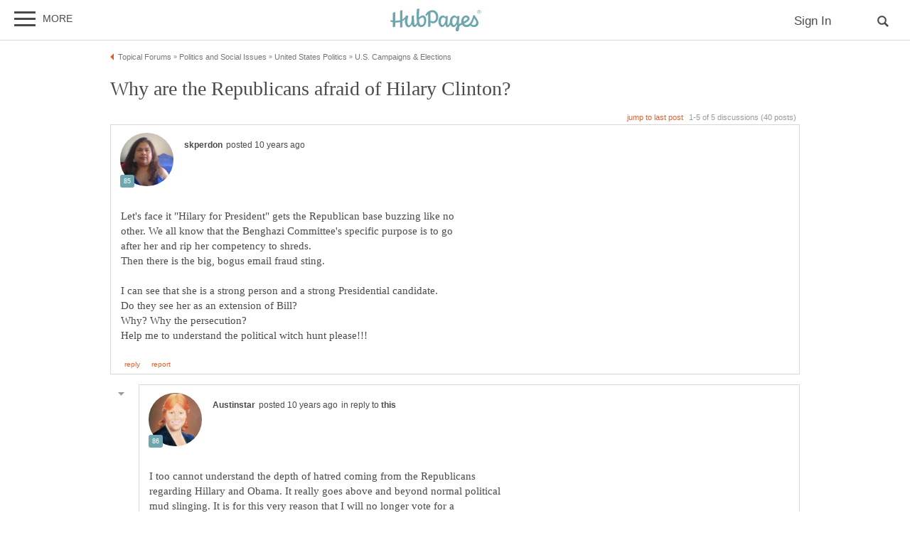

--- FILE ---
content_type: text/html; charset=UTF-8
request_url: https://hubpages.com/politics/forum/133534/why-are-the-republicans-afraid-of-hilary-clinton
body_size: 37184
content:
<!doctype html>
<html lang="en">
  <head>
    <title>Why are the Republicans afraid of Hilary Clinton?</title>
<link href="https://sb.scorecardresearch.com/beacon.js" rel="preconnect">
<link href="https://uid.mavencoalition.io/" rel="preconnect">
<link rel="preload" href="https://www.google-analytics.com/analytics.js" as="script" >

<meta http-equiv="Content-Type" content="text/html; charset=utf-8"/>
<meta name="viewport" content="width=device-width, initial-scale=1, user-scalable=yes">
<meta name="format-detection" content="telephone=no"/>
<meta name="referrer" content="always">



<script>var hpTrafficRecirculation = {showMavenWidget: false, logLiftigniterPageview: false, mavenChannels: []};</script><script>var hpstdata = {
hp_tracking_type: 't',
hp_tracking_id: 133534,
tracking: ''
};
</script><script>
window.gdprConsents = {"version":1,"user_version":1,"categories":{"features":null,"marketing":null,"stats":null},"vendors":{"features":{"googlesearch":null,"googlemaps":null,"googlecharts":null,"adsensehost":null,"youtube":null,"vimeo":null,"paypal":null,"facebooklogin":null,"maven":null},"marketing":{"adsense":null,"doubleclick":null,"indexexchange":null,"sovrn":null,"facebookads":null,"amazonads":null,"appnexus":null,"openx":null,"rubicon":null,"triplelift":null,"saymedia":null,"remarketing":null,"conversion":null},"stats":{"authoranalytics":null,"comscore":null,"amazonaffpixel":null,"clicksco":null}},"eu":false};
// polyfill-promise 8.1.0
!function(e,n){"object"==typeof exports&&"undefined"!=typeof module?n():"function"==typeof define&&define.amd?define(n):n()}(0,function(){"use strict";function e(e){var n=this.constructor;return this.then(function(t){return n.resolve(e()).then(function(){return t})},function(t){return n.resolve(e()).then(function(){return n.reject(t)})})}function n(){}function t(e){if(!(this instanceof t))throw new TypeError("Promises must be constructed via new");if("function"!=typeof e)throw new TypeError("not a function");this._state=0,this._handled=!1,this._value=undefined,this._deferreds=[],u(e,this)}function o(e,n){for(;3===e._state;)e=e._value;0!==e._state?(e._handled=!0,t._immediateFn(function(){var t=1===e._state?n.onFulfilled:n.onRejected;if(null!==t){var o;try{o=t(e._value)}catch(f){return void i(n.promise,f)}r(n.promise,o)}else(1===e._state?r:i)(n.promise,e._value)})):e._deferreds.push(n)}function r(e,n){try{if(n===e)throw new TypeError("A promise cannot be resolved with itself.");if(n&&("object"==typeof n||"function"==typeof n)){var o=n.then;if(n instanceof t)return e._state=3,e._value=n,void f(e);if("function"==typeof o)return void u(function(e,n){return function(){e.apply(n,arguments)}}(o,n),e)}e._state=1,e._value=n,f(e)}catch(r){i(e,r)}}function i(e,n){e._state=2,e._value=n,f(e)}function f(e){2===e._state&&0===e._deferreds.length&&t._immediateFn(function(){e._handled||t._unhandledRejectionFn(e._value)});for(var n=0,r=e._deferreds.length;r>n;n++)o(e,e._deferreds[n]);e._deferreds=null}function u(e,n){var t=!1;try{e(function(e){t||(t=!0,r(n,e))},function(e){t||(t=!0,i(n,e))})}catch(o){if(t)return;t=!0,i(n,o)}}var c=setTimeout;t.prototype["catch"]=function(e){return this.then(null,e)},t.prototype.then=function(e,t){var r=new this.constructor(n);return o(this,new function(e,n,t){this.onFulfilled="function"==typeof e?e:null,this.onRejected="function"==typeof n?n:null,this.promise=t}(e,t,r)),r},t.prototype["finally"]=e,t.all=function(e){return new t(function(n,t){function o(e,f){try{if(f&&("object"==typeof f||"function"==typeof f)){var u=f.then;if("function"==typeof u)return void u.call(f,function(n){o(e,n)},t)}r[e]=f,0==--i&&n(r)}catch(c){t(c)}}if(!e||"undefined"==typeof e.length)throw new TypeError("Promise.all accepts an array");var r=Array.prototype.slice.call(e);if(0===r.length)return n([]);for(var i=r.length,f=0;r.length>f;f++)o(f,r[f])})},t.resolve=function(e){return e&&"object"==typeof e&&e.constructor===t?e:new t(function(n){n(e)})},t.reject=function(e){return new t(function(n,t){t(e)})},t.race=function(e){return new t(function(n,t){for(var o=0,r=e.length;r>o;o++)e[o].then(n,t)})},t._immediateFn="function"==typeof setImmediate&&function(e){setImmediate(e)}||function(e){c(e,0)},t._unhandledRejectionFn=function(e){void 0!==console&&console&&console.warn("Possible Unhandled Promise Rejection:",e)};var l=function(){if("undefined"!=typeof self)return self;if("undefined"!=typeof window)return window;if("undefined"!=typeof global)return global;throw Error("unable to locate global object")}();"Promise"in l?l.Promise.prototype["finally"]||(l.Promise.prototype["finally"]=e):l.Promise=t});
/**
 * @format
 */

// v2 gives a 200 OK even when called from within EAA
window.mavenUID = new Promise(function(resolve) {
	function getCookie(name) {
		const value = '; ' + document.cookie;
		const parts = value.split('; ' + name + '=');
		if (parts.length === 2)
			return parts
				.pop()
				.split(';')
				.shift();
	}
	const liUid = getCookie('_ig');
	const maybeSetCookieUrl = 'https://uid.mavencoalition.io/v3' + (liUid ? '?uid=' + liUid : '');

	fetch(maybeSetCookieUrl, {
		credentials: 'include' // include the cookie in the request
	})
		.then(function(response) {
			if (response.status === 200) {
				response.json().then(function(resp) {
					resolve(resp);
				});
			} else {
				throw new Error('invalid UID service response');
			}
		})
		.catch(function(e) {
			console.warn(e);
			resolve({});
		});
});
//Unfetch 4.0.1, Copyright (c) 2017 Jason Miller, The MIT License (MIT)
self.fetch||(self.fetch=function(e,n){return n=n||{},new Promise(function(t,r){var s=new XMLHttpRequest;for(var o in s.open(n.method||"get",e,!0),n.headers)s.setRequestHeader(o,n.headers[o]);function u(){var e,n=[],t=[],r={};return s.getAllResponseHeaders().replace(/^(.*?):[^\S\n]*([\s\S]*?)$/gm,function(s,o,u){n.push(o=o.toLowerCase()),t.push([o,u]),r[o]=(e=r[o])?e+","+u:u}),{ok:2==(s.status/100|0),status:s.status,statusText:s.statusText,url:s.responseURL,clone:u,text:function(){return Promise.resolve(s.responseText)},json:function(){return Promise.resolve(s.responseText).then(JSON.parse)},blob:function(){return Promise.resolve(new Blob([s.response]))},headers:{keys:function(){return n},entries:function(){return t},get:function(e){return r[e.toLowerCase()]},has:function(e){return e.toLowerCase()in r}}}}s.withCredentials="include"==n.credentials,s.onload=function(){t(u())},s.onerror=r,s.send(n.body||null)})});
/**
 * @format
 */

function fetchScript(a, b) {
	var c = document.createElement('script'),
		d = 'https:' == document.location.protocol,
		e = false;
	c.async = true;
	c.src = a.indexOf('//') == 0 ? (d ? 'https:' : 'http:') + a : a;
	c.onload = c.onreadystatechange = function() {
		if (!e && (!this.readyState || this.readyState == 'loaded' || this.readyState == 'complete')) {
			e = true;
			if (typeof b === 'function') b.call(this);
			c.onload = c.onreadystatechange = null;
		}
	};
	var f = document.getElementsByTagName('script')[0];
	f.parentNode.insertBefore(c, f);
}

var hubpagesConsent = {
	funcs: [],
	consents: null,
	isServiceConsented: function(category, service) {
		if (!this.consents) {
			return false;
		}
		if (!this.isEU()) {
			return true;
		}

		if (!this.consents['categories'].hasOwnProperty(category)) {
			return false;
		}

		return this.consents['categories'][category];
	},

	isEU: function() {
		return this.consents && this.consents.eu === true;
	},

	needUserInput: function() {
		if (!this.consents) {
			return true;
		}
		if (this.consents['user_version'] != this.consents['version']) {
			return true;
		}

		for (k in this.consents['categories']) {
			if (this.consents['categories'][k] === null) {
				return true;
			}
		}

		return false;
	},

	getConsents: function() {
		return this.consents;
	},

	setConsents: function(obj) {
		this.consents = obj;
		this.log('Consents are:');
		this.log(obj);

		this._setCookie();

		for (var i = 0; i < this.funcs.length; i++) {
			var o = this.funcs[i];

			if (o.timesRun > 0) {
				//some can't be run more than once
				var isRerunable;
				if ('function' == typeof o.rerunable) {
					isRerunable = o.rerunable();
				} else {
					isRerunable = o.rerunable;
				}
				if (!isRerunable) {
					continue;
				}
			}

			o.timesRun++;
			if (this.isServiceConsented(o.category, o.service)) {
				this.log('User DID consent to ' + o.category + '/' + o.service);
				if (o.yesFunc) {
					o.yesFunc();
				}
			} else {
				this.log('User did NOT consent to ' + o.category + '/' + o.service);
				if (o.noFunc) {
					o.noFunc();
				}
			}
		}
	},

	_setCookie: function() {
		if (typeof jq == 'undefined' || typeof jq.cookie == 'undefined') {
			return;
		}

		jq.cookie('hpconsents', JSON.stringify(this.consents), { path: '/', domain: '.' + document.domain, expires: 365 });
	},

	runIfConsented: function(category, service, yesFunc, noFunc, rerunable) {
		if (this.needUserInput() || rerunable) {
			this.funcs.push({
				category: category,
				service: service,
				yesFunc: yesFunc,
				noFunc: noFunc,
				rerunable: rerunable,
				timesRun: 0
			});
		}

		if (this.needUserInput()) {
			//nothing
		} else if (this.isServiceConsented(category, service)) {
			this.log('User DID consent to ' + category + '/' + service);
			yesFunc();
		} else {
			this.log('User did NOT consent to ' + category + '/' + service);
			if (noFunc) {
				noFunc();
			}
		}
	},

	loadIfConsented: function(category, service, url, func, rerunable) {
		this.runIfConsented(
			category,
			service,
			function() {
				fetchScript(url, func);
			},
			null,
			rerunable
		);
	},

	log: function(str) {
		var dc = document.cookie;
		if (dc.indexOf('hp-gdpr-debug=true') > -1) {
			console.log(str);
		}
	}
};
hubpagesConsent.setConsents(window.gdprConsents);

var hubpagesSiteTracking = {
	gotAHit: function(whattype, id, referer) {
		var xmlhttp;
		var options;

		if (window.XMLHttpRequest) {
			// code for IE7+, Firefox, Chrome, Opera, Safari
			xmlhttp = new XMLHttpRequest();
		} else if (window.ActiveXObject) {
			// code for IE6, IE5
			xmlhttp = new ActiveXObject('Microsoft.XMLHTTP');
		} else {
			//alert("Your browser does not support XMLHTTP!");
			return;
		}
		xmlhttp.onreadystatechange = function() {
			if (xmlhttp.readyState == 4) {
				//alert( xmlhttp.status );
				if (xmlhttp.status == 200) {
					// call user supplied function, if there is one
					if (options != undefined && options.cb != undefined) {
						options.cb(xmlhttp.responseXML);
					}
					//alert("gotAHit: " + whattype + "|" + referer);
				}
			}
		};

		xmlhttp.open('POST', '/ctracker/', true);
		xmlhttp.setRequestHeader('Content-type', 'application/x-www-form-urlencoded');
		if (referer.length > 0 && referer.charAt(0) == '?') {
			referer = referer.replace(/^\?/, '&');
		}
		xmlhttp.send(whattype + '=' + id + referer);
	}
};

if (typeof hpstdata != 'undefined') {
	var h = hpstdata,
		s = hubpagesSiteTracking;

	s.gotAHit(h.hp_tracking_type, h.hp_tracking_id, h.tracking);
}
</script><script>
  var _comscore = _comscore || [];
  (function() {
	hubpagesConsent.runIfConsented('stats', 'comscore', function() {
	  if (hubpagesConsent.isEU())
	  {
	    _comscore.push({ c1: "2", c2: "27019031",  cs_ucfr: "1"});
	  } else {
		_comscore.push({ c1: "2", c2: "27019031"});
	  }
      var s = document.createElement("script"), el = document.getElementsByTagName("script")[0]; s.async = true;
      s.src = (document.location.protocol == "https:" ? "https://sb" : "http://b") + ".scorecardresearch.com/beacon.js?";
      el.parentNode.insertBefore(s, el);
	}, function() {
		_comscore.push({ c1: "2", c2: "27019031",  cs_ucfr: "0"});
	  var s = document.createElement("script"), el = document.getElementsByTagName("script")[0]; s.async = true;
      s.src = "https://sb.scorecardresearch.com/beacon.js";
      el.parentNode.insertBefore(s, el);
	});
  })();
</script>

<script>/*! LAB.js (LABjs :: Loading And Blocking JavaScript) [Error Handling Fork]
    Error Handling Fork https://github.com/jasonhinkle/LABjs-eh
    v2.0.3 (c) Kyle Simpson
    MIT License
*/
(function(global){var _$LAB=global.$LAB,_UseLocalXHR="UseLocalXHR",_AlwaysPreserveOrder="AlwaysPreserveOrder",_AllowDuplicates="AllowDuplicates",_CacheBust="CacheBust",_Debug="Debug",_BasePath="BasePath",_ErrorHandler="ErrorHandler",root_page=/^[^?#]*\//.exec(location.href)[0],root_domain=/^\w+\:\/\/\/?[^\/]+/.exec(root_page)[0],append_to=document.head||document.getElementsByTagName("head"),opera_or_gecko=(global.opera&&Object.prototype.toString.call(global.opera)=="[object Opera]")||("MozAppearance"in document.documentElement.style),log_msg=function(){},log_error=log_msg,test_script_elem=document.createElement("script"),explicit_preloading=typeof test_script_elem.preload=="boolean",real_preloading=explicit_preloading||(test_script_elem.readyState&&test_script_elem.readyState=="uninitialized"),script_ordered_async=!real_preloading&&test_script_elem.async===true,xhr_or_cache_preloading=!real_preloading&&!script_ordered_async&&!opera_or_gecko;if(global.console&&global.console.log){if(!global.console.error)global.console.error=global.console.log;log_msg=function(msg){global.console.log(msg)};log_error=function(msg,err){global.console.error(msg,err)}}function is_func(func){return Object.prototype.toString.call(func)=="[object Function]"}function is_array(arr){return Object.prototype.toString.call(arr)=="[object Array]"}function canonical_uri(src,base_path){var absolute_regex=/^\w+\:\/\//;if(/^\/\/\/?/.test(src)){src=location.protocol+src}else if(!absolute_regex.test(src)&&src.charAt(0)!="/"){src=(base_path||"")+src}return absolute_regex.test(src)?src:((src.charAt(0)=="/"?root_domain:root_page)+src)}function merge_objs(source,target){for(var k in source){if(source.hasOwnProperty(k)){target[k]=source[k]}}return target}function check_chain_group_scripts_ready(chain_group){var any_scripts_ready=false;for(var i=0;i<chain_group.scripts.length;i++){if(chain_group.scripts[i].ready&&chain_group.scripts[i].exec_trigger){any_scripts_ready=true;chain_group.scripts[i].exec_trigger();chain_group.scripts[i].exec_trigger=null}}return any_scripts_ready}function create_script_load_listener(elem,registry_item,flag,onload){elem.onload=elem.onreadystatechange=function(){if((elem.readyState&&elem.readyState!="complete"&&elem.readyState!="loaded")||registry_item[flag])return;elem.onload=elem.onreadystatechange=null;onload()}}function script_executed(registry_item){registry_item.ready=registry_item.finished=true;for(var i=0;i<registry_item.finished_listeners.length;i++){registry_item.finished_listeners[i]()}registry_item.ready_listeners=[];registry_item.finished_listeners=[]}function request_script(chain_opts,script_obj,registry_item,onload,preload_this_script){setTimeout(function(){var script,src=script_obj.real_src,xhr;if("item"in append_to){if(!append_to[0]){setTimeout(arguments.callee,25);return}append_to=append_to[0]}script=document.createElement("script");if(script_obj.type)script.type=script_obj.type;if(script_obj.charset)script.charset=script_obj.charset;if(preload_this_script){if(real_preloading){if(chain_opts[_Debug])log_msg("start script preload: "+src);registry_item.elem=script;if(explicit_preloading){script.preload=true;script.onpreload=onload}else{script.onreadystatechange=function(){if(script.readyState=="loaded")onload()}}script.src=src}else if(preload_this_script&&src.indexOf(root_domain)==0&&chain_opts[_UseLocalXHR]){xhr=new XMLHttpRequest();if(chain_opts[_Debug])log_msg("start script preload (xhr): "+src);xhr.onreadystatechange=function(){if(xhr.readyState==4){xhr.onreadystatechange=function(){};registry_item.text=xhr.responseText+"\n//@ sourceURL="+src;onload()}};xhr.open("GET",src);xhr.send()}else{if(chain_opts[_Debug])log_msg("start script preload (cache): "+src);script.type="text/cache-script";create_script_load_listener(script,registry_item,"ready",function(){append_to.removeChild(script);onload()});script.src=src;append_to.insertBefore(script,append_to.firstChild)}}else if(script_ordered_async){if(chain_opts[_Debug])log_msg("start script load (ordered async): "+src);script.async=false;create_script_load_listener(script,registry_item,"finished",onload);script.src=src;append_to.insertBefore(script,append_to.firstChild)}else{if(chain_opts[_Debug])log_msg("start script load: "+src);create_script_load_listener(script,registry_item,"finished",onload);script.src=src;append_to.insertBefore(script,append_to.firstChild)}},0)}function create_sandbox(){var global_defaults={},can_use_preloading=real_preloading||xhr_or_cache_preloading,queue=[],registry={},instanceAPI;global_defaults[_UseLocalXHR]=true;global_defaults[_AlwaysPreserveOrder]=false;global_defaults[_AllowDuplicates]=false;global_defaults[_CacheBust]=false;global_defaults[_Debug]=false;global_defaults[_BasePath]="";global_defaults[_ErrorHandler]=function(err){};function execute_preloaded_script(chain_opts,script_obj,registry_item){var script;function preload_execute_finished(){if(script!=null){script=null;script_executed(registry_item)}}if(registry[script_obj.src].finished)return;if(!chain_opts[_AllowDuplicates])registry[script_obj.src].finished=true;script=registry_item.elem||document.createElement("script");if(script_obj.type)script.type=script_obj.type;if(script_obj.charset)script.charset=script_obj.charset;create_script_load_listener(script,registry_item,"finished",preload_execute_finished);if(registry_item.elem){registry_item.elem=null}else if(registry_item.text){script.onload=script.onreadystatechange=null;script.text=registry_item.text}else{script.src=script_obj.real_src}append_to.insertBefore(script,append_to.firstChild);if(registry_item.text){preload_execute_finished()}}function do_script(chain_opts,script_obj,chain_group,preload_this_script){var registry_item,registry_items,ready_cb=function(){script_obj.ready_cb(script_obj,function(){execute_preloaded_script(chain_opts,script_obj,registry_item)})},finished_cb=function(){script_obj.finished_cb(script_obj,chain_group)};script_obj.src=canonical_uri(script_obj.src,chain_opts[_BasePath]);script_obj.real_src=script_obj.src+(chain_opts[_CacheBust]?((/\?.*$/.test(script_obj.src)?"&_":"?_")+~~(Math.random()*1E9)+"="):"");if(!registry[script_obj.src])registry[script_obj.src]={items:[],finished:false};registry_items=registry[script_obj.src].items;if(chain_opts[_AllowDuplicates]||registry_items.length==0){registry_item=registry_items[registry_items.length]={ready:false,finished:false,ready_listeners:[ready_cb],finished_listeners:[finished_cb]};request_script(chain_opts,script_obj,registry_item,((preload_this_script)?function(){registry_item.ready=true;for(var i=0;i<registry_item.ready_listeners.length;i++){registry_item.ready_listeners[i]()}registry_item.ready_listeners=[]}:function(){script_executed(registry_item)}),preload_this_script)}else{registry_item=registry_items[0];if(registry_item.finished){finished_cb()}else{registry_item.finished_listeners.push(finished_cb)}}}function create_chain(){var chainedAPI,chain_opts=merge_objs(global_defaults,{}),chain=[],exec_cursor=0,scripts_currently_loading=false,group;function chain_script_ready(script_obj,exec_trigger){if(chain_opts[_Debug])log_msg("script preload finished: "+script_obj.real_src);script_obj.ready=true;script_obj.exec_trigger=exec_trigger;advance_exec_cursor()}function chain_script_executed(script_obj,chain_group){if(chain_opts[_Debug])log_msg("script execution finished: "+script_obj.real_src);script_obj.ready=script_obj.finished=true;script_obj.exec_trigger=null;for(var i=0;i<chain_group.scripts.length;i++){if(!chain_group.scripts[i].finished)return}chain_group.finished=true;advance_exec_cursor()}function advance_exec_cursor(){while(exec_cursor<chain.length){if(is_func(chain[exec_cursor])){if(chain_opts[_Debug])log_msg("$LAB.wait() executing: "+chain[exec_cursor]);try{chain[exec_cursor++]()}catch(err){chain_opts[_ErrorHandler](err);if(chain_opts[_Debug])log_error("$LAB.wait() error caught: ",err)}continue}else if(!chain[exec_cursor].finished){if(check_chain_group_scripts_ready(chain[exec_cursor]))continue;break}exec_cursor++}if(exec_cursor==chain.length){scripts_currently_loading=false;group=false}}function init_script_chain_group(){if(!group||!group.scripts){chain.push(group={scripts:[],finished:true})}}chainedAPI={script:function(){for(var i=0;i<arguments.length;i++){(function(script_obj,script_list){var splice_args;if(!is_array(script_obj)){script_list=[script_obj]}for(var j=0;j<script_list.length;j++){init_script_chain_group();script_obj=script_list[j];if(is_func(script_obj))script_obj=script_obj();if(!script_obj)continue;if(is_array(script_obj)){splice_args=[].slice.call(script_obj);splice_args.unshift(j,1);[].splice.apply(script_list,splice_args);j--;continue}if(typeof script_obj=="string")script_obj={src:script_obj};script_obj=merge_objs(script_obj,{ready:false,ready_cb:chain_script_ready,finished:false,finished_cb:chain_script_executed});group.finished=false;group.scripts.push(script_obj);do_script(chain_opts,script_obj,group,(can_use_preloading&&scripts_currently_loading));scripts_currently_loading=true;if(chain_opts[_AlwaysPreserveOrder])chainedAPI.wait()}})(arguments[i],arguments[i])}return chainedAPI},wait:function(){if(arguments.length>0){for(var i=0;i<arguments.length;i++){chain.push(arguments[i])}group=chain[chain.length-1]}else group=false;advance_exec_cursor();return chainedAPI}};return{script:chainedAPI.script,wait:chainedAPI.wait,setOptions:function(opts){merge_objs(opts,chain_opts);return chainedAPI}}}instanceAPI={setGlobalDefaults:function(opts){merge_objs(opts,global_defaults);return instanceAPI},setOptions:function(){return create_chain().setOptions.apply(null,arguments)},script:function(){return create_chain().script.apply(null,arguments)},wait:function(){return create_chain().wait.apply(null,arguments)},queueScript:function(){queue[queue.length]={type:"script",args:[].slice.call(arguments)};return instanceAPI},queueWait:function(){queue[queue.length]={type:"wait",args:[].slice.call(arguments)};return instanceAPI},runQueue:function(){var $L=instanceAPI,len=queue.length,i=len,val;for(;--i>=0;){val=queue.shift();$L=$L[val.type].apply(null,val.args)}return $L},noConflict:function(){global.$LAB=_$LAB;return instanceAPI},sandbox:function(){return create_sandbox()}};return instanceAPI}global.$LAB=create_sandbox();(function(addEvent,domLoaded,handler){if(document.readyState==null&&document[addEvent]){document.readyState="loading";document[addEvent](domLoaded,handler=function(){document.removeEventListener(domLoaded,handler,false);document.readyState="complete"},false)}})("addEventListener","DOMContentLoaded")})(this);
</script><script>$LAB.setGlobalDefaults({'ErrorHandler': function(err) { console.log(err); throw err; }});  var LABqueue = $LAB.script('https://ajax.googleapis.com/ajax/libs/jquery/3.2.1/jquery.min.js').wait(function() { jq = $.noConflict(); })
.script('/s/js7906127.js')
;
</script><script>(function(i,s,o,g,r,a,m){i['GoogleAnalyticsObject']=r;i[r]=i[r]||function(){
(i[r].q=i[r].q||[]).push(arguments)},i[r].l=1*new Date();a=s.createElement(o),
m=s.getElementsByTagName(o)[0];a.async=1;a.src=g;m.parentNode.insertBefore(a,m)
 })(window,document,'script','https://www.google-analytics.com/analytics.js','ga');var customDimensions = {"dimension21":"hubpages.com","dimension22":"hubpages.com","dimension42":"0","dimension11":"Web","dimension23":"lifestyle","dimension29":"0","dimension44":"forum"};
function fireMavenUA(resp) {
	var mavenUID = resp.uid; // This may be false, which is acceptable.
	ga('create', 'UA-126130613-1', 'auto', {'name': 'mavenTracker'});
	ga('mavenTracker.set', 'anonymizeIp', true);
	if (hubpagesConsent.isEU()) { ga('mavenTracker.set', 'displayFeaturesTask', null); }
	if (mavenUID) {
		ga('mavenTracker.set', 'userId', mavenUID);
		window.customDimensions['dimension29'] = '1';
	}
	if (resp.isDemonetized) {
		window.customDimensions['dimension32'] = resp.demonetizedReason || 'Unknown';
	} else {
		window.customDimensions['dimension32'] = '0';
	}
	ga('mavenTracker.send', 'pageview', Object.assign({},window.customDimensions));
}

if (window.mavenUID) {
	window.mavenUID.then(function(resp) {
		fireMavenUA(resp);
	});
}
	ga('create', 'UA-286186-1', 'hubpages.com', {'name': 'siteTracker'});
	ga('siteTracker.set', 'anonymizeIp', true);
	if (hubpagesConsent.isEU()) { ga('siteTracker.set', 'displayFeaturesTask', null); }
	ga('siteTracker.send', 'pageview');
	window.gaSiteTracker = 'siteTracker.';
</script>

<link rel="stylesheet" type="text/css" href="/s/site-bases7906127.css"/>
<link rel="stylesheet" type="text/css" href="/s/hp-forums7906127.css"/>
<link rel="stylesheet" type="text/css" href="/s/hp-photoinserts7906127.css"/>

<style>
.svglogo.hubpages-logo32 { width: 130px; height: 32px;}
.svglogo.hubpages-logo30 { width: 122px; height: 30px;}
</style>
    
  </head>
<body class="use-sourcepoint use-sourcepoint-ccpa no-ads hubpages fully-responsive forumtopic" data-jw-domainkey="u0yyLa4d" >

<!-- symbols (11851 bytes) -->
<svg id="svg-definitions">
<symbol id="solidbubble" viewBox="0 0 16 16"><path d="M14.5 1c0.825 0 1.5 0.675 1.5 1.5v8c0 0.825-0.675 1.5-1.5 1.5h-5.7l-4.8 4v-4h-2.5c-0.825 0-1.5-0.675-1.5-1.5v-8c0-0.825 0.675-1.5 1.5-1.5h13z"></path></symbol>
<symbol id="banner" viewBox="0 0 16 16"><path d="M 14,13.5 14,8 14,4.746 14,0 0.01911904,0.00937684 0,13.5 7,11 z"/></symbol>
<symbol id="info" viewBox="0 0 16 16"><path d="M8 0c-4.418 0-8 3.582-8 8s3.582 8 8 8 8-3.582 8-8-3.582-8-8-8zM7 3.75c0-0.413 0.338-0.75 0.75-0.75h0.5c0.412 0 0.75 0.337 0.75 0.75v0.5c0 0.412-0.338 0.75-0.75 0.75h-0.5c-0.412 0-0.75-0.338-0.75-0.75v-0.5zM10 13h-4v-1h1v-4h-1v-1h3v5h1v1z"></path></symbol>
<symbol id="close" viewBox="0 0 16 16"><path d="M8 0C3.582 0 0 3.582 0 8s3.582 8 8 8 8-3.582 8-8-3.582-8-8-8zm4 10.5L10.5 12 8 9.5 5.5 12 4 10.5 6.5 8 4 5.5 5.5 4 8 6.5 10.5 4 12 5.5 9.5 8l2.5 2.5z" id="path4" /><path style="fill:#ffffff;fill-opacity:1;stroke:none" d="M 4.7416778,11.256982 4.0139787,10.52702 5.2680239,9.2743493 6.5220689,8.0216785 5.2675619,6.7658667 4.0130548,5.5100549 4.7593047,4.7661189 5.5055547,4.0221829 6.759557,5.274811 8.0135593,6.5274391 9.2679433,5.2744298 10.522327,4.0214206 11.250454,4.7495467 11.97858,5.4776729 10.72557,6.7320567 9.4725609,7.9864407 10.725579,9.2408334 11.978597,10.495226 11.232834,11.240988 10.487072,11.986751 9.234036,10.732341 7.9810005,9.4779311 6.7251887,10.732438 5.4693769,11.986945 4.7416778,11.256982 z" id="path3015"/></symbol>
<symbol id="camera" viewBox="0 0 16 16"><path d="M4.75 9.5c0 1.795 1.455 3.25 3.25 3.25s3.25-1.455 3.25-3.25-1.455-3.25-3.25-3.25-3.25 1.455-3.25 3.25zM15 4h-3.5c-0.25-1-0.5-2-1.5-2h-4c-1 0-1.25 1-1.5 2h-3.5c-0.55 0-1 0.45-1 1v9c0 0.55 0.45 1 1 1h14c0.55 0 1-0.45 1-1v-9c0-0.55-0.45-1-1-1zM8 13.938c-2.451 0-4.438-1.987-4.438-4.438s1.987-4.438 4.438-4.438c2.451 0 4.438 1.987 4.438 4.438s-1.987 4.438-4.438 4.438zM15 7h-2v-1h2v1z"></path></symbol>
<symbol id="hubpages-logo" viewBox="0 0 260 64"><path d="M252.8 10.2c-.1-.1-.3-.2-.5-.3.5 0 .9-.2 1.2-.5.3-.3.5-.7.5-1.1 0-.3-.1-.6-.3-.9-.2-.3-.4-.5-.7-.6-.3-.1-.8-.2-1.5-.2h-2v5.9h.9V10h.6c.3 0 .6.1.8.2.2.2.6.6 1 1.4l.5.9h1.2l-.7-1.2c-.5-.5-.8-.9-1-1.1zm-1.3-1h-1.1V7.4h1.1c.5 0 .8 0 1 .1.2.1.3.2.4.3.1.1.1.3.1.5 0 .3-.1.5-.3.6-.3.2-.6.3-1.2.3z"/><path d="M256.5 6.7c-.5-.9-1.2-1.5-2-2-.9-.5-1.8-.7-2.7-.7-.9 0-1.8.2-2.7.7-.9.5-1.6 1.1-2 2-.5.9-.7 1.8-.7 2.7 0 .9.2 1.8.7 2.7.5.9 1.2 1.5 2 2 .9.5 1.8.7 2.7.7.9 0 1.8-.2 2.7-.7.9-.5 1.5-1.2 2-2 .5-.9.7-1.8.7-2.7.1-.9-.2-1.8-.7-2.7zm-.7 5c-.4.7-1 1.3-1.7 1.7-.7.4-1.5.6-2.3.6-.8 0-1.5-.2-2.3-.6-.7-.4-1.3-1-1.7-1.7-.4-.7-.6-1.5-.6-2.3 0-.8.2-1.6.6-2.3.4-.7 1-1.3 1.7-1.7.7-.4 1.5-.6 2.2-.6.8 0 1.5.2 2.2.6.7.4 1.3 1 1.7 1.7.4.7.6 1.5.6 2.3.2.9 0 1.6-.4 2.3zM93.4 19.4c-3.9 0-8.1 3.1-10.8 5.9v-.5c0-11.7 1-19.8 1-24.4 0-1.1-6.8.6-6.9 1.8 0 1.2-.7 9.3-.7 16.6 0 8.2.3 14.7 1 19.6 0 3.1-3.4 7.9-7.1 7.9 0 0-1.6-10.5-1.1-26.6 0-1.1-6.9.8-6.9 1.8 0 .6.1 4.9.2 8.8 0 9.8-3.9 17-7.5 17-2.2 0-4.5-2.9-4.5-9.8 0-8.7 2.5-13.9 2.5-16.2 0-.9-1.5-1.6-5.9-1.6-.3 0-.7.3-1 1v.1c-2.5 4.5-5.8 7.6-9.6 9.7V5c0-1.1-6.4.7-6.8 1.7v26.4c-4.3 1.1-8.8 1.4-13.3 1.2V10.7c0-1.1-6.4.7-6.8 1.7v21.3c-1.9-.3-3.7-.6-5.5-1-1.2-.3-1.7 4.2 0 4.6 1.8.5 3.7.9 5.5 1.2v13.7c0 1.1 6.8-.8 6.8-1.8V39.3c4.6.3 9.2 0 13.3-1v15c0 1.1 6.8-.8 6.8-1.8V35.8c2.9-1.5 5.4-3.5 7.4-6.1-.2 2.2-.4 4.8-.4 7.8 0 7.8 4.6 15.3 10.1 15.3 3.9 0 7.5-3.6 9.7-8.7 1.5 6.9 4.7 8 7.2 8 3.9 0 6.6-3.6 8.1-7.3 1.8 5.1 4.9 7.3 10 7.3 10.8 0 14.9-9.8 14.9-18.5.4-8.9-4.2-14.2-9.7-14.2zm-4.8 26.9c-1.4 0-4.9-.6-5.8-15.2.9-.9 5.4-6 10-6 1.1 0 4.2 1.5 4.3 8.4 0 9.5-3.1 12.8-8.5 12.8zm147-27.8c-4.3 17.8-11.3 27.6-19 27.6-2.5 0-5.4-1.2-7.1-3.7 7.6-3.7 15.6-8.2 15.6-14.3 0-3.2-4-8.8-10.5-8.8-3.6 0-13.2 4.8-13.2 17.2 0 1.3.2 2.5.4 3.6-2.3 1.3-4.5 2.6-6.3 4 0-.1 0-.1-.1-.1-.6-6.8-.3-8.1.7-18.7v-.4c0-.2 0-.5.1-.7.1-.8.1-1.6.2-2.5.1-1.1-6.5-.9-6.5 1.1V24c-2.1-2.7-5.1-4.5-8.1-4.5-4.1 0-12.3 5.1-12.3 17.4 0 4.7-4.1 10.1-6.3 10.1 0 0-.5-6.2.6-25.2.1-1.1-6.5-.9-6.5 1.1v.6c-2.1-2.4-4.9-4-7.7-4-4.1 0-12.3 5.1-12.3 17.4 0 7.8 4.6 15.3 10.1 15.3 3.7 0 7.5-3.3 10-8 .1 5.9 2.8 8.2 5.7 8.2 2.9 0 5.9-3.6 7.9-7.5 1.8 4.3 5 7.4 8.5 7.4 3.7 0 7.4-3.2 9.9-7.8 0 1.7.1 3.5.2 5.5-2.1 2.7-3.9 5.8-3.9 8.2 0 4.1 1.3 6.2 4.7 6.2 3 0 5.7-3.4 5.4-13.1.6-2 3.9-3.9 8-5.9 2.9 4.3 7.7 6.8 12.6 6.8 4.1 0 7.7-1.5 11-4.6 2.1 2.3 5.4 4.6 9.8 4.6 5.5 0 12.8-3.2 12.8-11.7s-9.6-16.5-9.6-20.7l-4.8-1.3zm-86.8 28c-2.2 0-4.5-2.9-4.5-9.8 0-8.8 3.5-11.7 7.3-11.7 2 0 5.2 3 5.8 3.6v2.1c-.6 8.9-5.3 15.8-8.6 15.8zm32.1 0c-2.2 0-4.5-2.9-4.5-9.8 0-8.8 3.5-11.7 7.3-11.7 2.2 0 5.9 3.7 5.9 3.7 0 9.8-5.1 17.8-8.7 17.8zm26.9-10.2c0-7.2 3.7-11.4 6.9-11.4 2.8 0 4.4 1.9 4.4 3.9 0 2.4-5.3 5-11.2 8-.1-.1-.1-.3-.1-.5zm29.5 10.4c-2.9 0-5.3-1.1-7-2.4 3-4 5.6-9.6 7.7-16.9 2.5 4.1 5.9 7.6 5.9 12.4 0 4.5-4.1 6.9-6.6 6.9zm-117.1-42c-12.7 0-19.2 12.4-19.4 13.6 0 0 1.9 2.5 3.2 2.2.7-.1 2.1-2.5 4.5-4.9l.1 36c0 1.1 6.6-.8 6.6-1.7V39.2c1.8 1.2 4.2 2.4 6.8 2.4 9.6 0 14.9-9.1 14.9-17.9-.1-13.6-8.4-19-16.7-19zm1.7 31.2c-2.4 0-4.9-.8-6.8-1.6V11.2c1.4-.5 2.9-.8 4.6-.8 5.6 0 10.8 4 10.8 14.5 0 6.3-3.2 11-8.6 11z"/></symbol>
<symbol id="search-magnify" viewBox="0 0 36 36"><path d="M35.525 31.228l-8.88-8.882c1.444-2.238 2.298-4.895 2.298-7.752C28.943 6.684 22.505.25 14.597.25 6.687.25.254 6.686.254 14.595c0 7.91 6.433 14.344 14.343 14.344 2.856 0 5.513-.85 7.752-2.294l8.88 8.88c.294.297.78.297 1.075 0l3.22-3.22c.3-.296.3-.78 0-1.076zM4.81 14.593c0-5.396 4.39-9.788 9.788-9.788 5.398 0 9.787 4.392 9.787 9.788 0 5.398-4.39 9.79-9.787 9.79-5.398 0-9.788-4.392-9.788-9.79z"/></symbol>
<symbol id="bell" viewBox="0 0 16 16"><path d="M16 13c-1.657 0-3-1.343-3-3v-4.455c0-2.199-1.718-4.033-4-4.454v-1.091h-2v1.091c-2.282 0.421-4 2.255-4 4.454v4.455c0 1.657-1.343 3-3 3v1h6.712c-0.081 0.178-0.127 0.377-0.127 0.586 0 0.781 0.633 1.414 1.414 1.414s1.414-0.633 1.414-1.414c0-0.209-0.045-0.407-0.127-0.586h6.713v-1z"></path></symbol>
<symbol id="question" viewBox="0 0 16 16"><path d="M9 12c0 0.552-0.448 1-1 1s-1-0.448-1-1 0.448-1 1-1 1 0.448 1 1z"></path><path d="M8 0c-4.418 0-8 3.582-8 8s3.582 8 8 8 8-3.582 8-8-3.582-8-8-8zM8 14.5c-3.59 0-6.5-2.91-6.5-6.5s2.91-6.5 6.5-6.5 6.5 2.91 6.5 6.5-2.91 6.5-6.5 6.5z"></path><path d="M8 10.004c-0.414 0-0.75-0.336-0.75-0.75v-0.5c0-0.525 0.203-0.998 0.602-1.404 0.295-0.3 0.653-0.525 0.999-0.742 0.712-0.447 1.024-0.687 1.024-1.107 0-0.457-0.264-0.762-0.485-0.938-0.355-0.282-0.849-0.437-1.39-0.437-0.821 0-1.559 0.548-1.796 1.333-0.12 0.397-0.538 0.621-0.934 0.502s-0.621-0.538-0.502-0.934c0.205-0.68 0.631-1.291 1.2-1.721 0.589-0.445 1.292-0.68 2.031-0.68 0.878 0 1.703 0.271 2.322 0.762 0.679 0.539 1.053 1.289 1.053 2.113 0 1.293-0.998 1.92-1.726 2.377-0.611 0.384-0.899 0.596-0.899 0.876v0.5c0 0.414-0.336 0.75-0.75 0.75z"></path></symbol>
<symbol id="maven-key" viewBox="0 0 367 512"><path d="M194.9 264.1l80.5-80.5-91.8-92-92 92 80.5 80.5v156.2h23v-15.5h30.6v-23.6h-17.1v-23.3h17.1v-23.6h-30.6v-70.4h-.2v.2zm-70.3-80.3l59.4-59.4 59.4 59.4-23.4 23.4-36-36-36 36-23.4-23.4zm59.3 59.3l-27.5-27.5 27.5-27.5 27.5 27.5-27.5 27.5z"/></symbol>
<symbol id="maven-channel" viewBox="0 0 288 60"><path id="path3" d="M18.8,31.3l14.7-14.7L16.8,0L0,16.7l14.7,14.7v28.4h4.2V57h5.5v-4.2h-3.1v-4.2h3.1v-4.2h-5.5L18.8,31.3L18.8,31.3L18.8,31.3 z M6.1,16.7L16.8,5.9l10.7,10.7l-4.2,4.2l-6.5-6.5l-6.5,6.5L6.1,16.7z M16.8,27.5l-4.9-5.1l4.9-4.9l4.9,4.9L16.8,27.5z" /><path id="path7" d="M55.4,34.4l-8.1,17.8h2l2-4.6H61l2,4.6h2.1l-8.1-17.8H55.4z M52.3,45.8l4-9l4,9H52.3z" /><polygon id="polygon9" points="82.3,42.1 77.7,34.5 73.4,34.5 73.4,52.3 77.2,52.3 77.2,40.8 82.1,48.3 82.3,48.3 87.3,40.7 87.3,52.3 91.1,52.3 91.1,34.5 86.9,34.5 " /><path id="path11" d="M99.9,34.4l-7.4,17.8h3.9l1.5-3.9h7.5l1.5,3.9h4l-7.6-17.8H99.9z M99.4,44.8l2.4-5.7l2.4,5.7H99.4z" /><polygon id="polygon13" points="118.1,47 113.5,34.5 109.2,34.5 116.4,52.4 119.9,52.4 127,34.5 122.8,34.5 " /><polygon id="polygon15" points="132.1,44.9 140.5,44.9 140.5,41.6 132.1,41.6 132.1,38 141.5,38 141.5,34.5 128.2,34.5 128.1,34.5 128.1,52.2 141.6,52.2 141.6,48.7 132.1,48.7 " /><polygon id="polygon17" points="155.9,45.4 147.7,34.5 144.1,34.5 144,34.5 144,52.3 147.9,52.3 147.9,41 156.5,52.3 159.7,52.3 159.7,34.5 155.9,34.5 " /><path id="path19" d="M177.6,50.8c-3.9,0-6.8-3.2-6.8-7.3v-0.1c0-4.1,3-7.3,6.8-7.3c2.4,0,4,1.1,5.5,2.5l1.3-1.4c-1.7-1.5-3.7-2.8-6.8-2.8 c-5.2,0-9,4.1-9,9.1s3.8,9.1,8.9,9.1c3.3,0,5.2-1.3,7.1-3.2l-1.3-1.3C181.7,49.9,180.1,50.8,177.6,50.8z" /><polygon id="polygon21" points="199,42.4 188.8,42.4 188.8,34.5 186.8,34.5 186.8,52.3 188.8,52.3 188.8,44.3 199,44.3 199,52.3 200.9,52.3 200.9,34.5 199,34.5 " /><path id="path23" d="M211.1,34.4L203,52.3h2l2-4.6h9.6l2,4.6h2.1l-8.1-17.8H211.1z M208,45.8l4-9l4,9H208z" /><polygon id="polygon25" points="236.1,48.7 224.9,34.5 223.1,34.5 223.1,52.3 225,52.3 225,37.8 236.5,52.3 238,52.3 238,34.5 236.1,34.5 " /><polygon id="polygon27" points="254.9,48.7 243.7,34.5 241.9,34.5 241.9,52.3 243.8,52.3 243.8,37.8 255.3,52.3 256.8,52.3 256.8,34.5 254.9,34.5 " /><polygon id="polygon29" points="262.8,44.1 272.4,44.1 272.4,42.3 262.8,42.3 262.8,36.3 273.6,36.3 273.6,34.5 260.7,34.5 260.7,52.1 273.7,52.1 273.7,50.2 262.8,50.2 " /><polygon id="polygon31" points="278.1,50.4 278.1,34.5 276.1,34.5 276.1,52.3 288,52.3 288,50.4 " /></symbol>
<symbol id="facebook" viewBox="0 0 16 16"><path d="M9.5 3h2.5v-3h-2.5c-1.93 0-3.5 1.57-3.5 3.5v1.5h-2v3h2v8h3v-8h2.5l0.5-3h-3v-1.5c0-0.271 0.229-0.5 0.5-0.5z"></path></symbol>
<symbol id="pinterest" viewBox="0 0 16 16"><path d="M8 1.069c-3.828 0-6.931 3.103-6.931 6.931 0 2.938 1.828 5.444 4.406 6.453-0.059-0.547-0.116-1.391 0.025-1.988 0.125-0.541 0.813-3.444 0.813-3.444s-0.206-0.416-0.206-1.028c0-0.963 0.559-1.684 1.253-1.684 0.591 0 0.878 0.444 0.878 0.975 0 0.594-0.378 1.484-0.575 2.306-0.166 0.691 0.344 1.253 1.025 1.253 1.231 0 2.178-1.3 2.178-3.175 0-1.659-1.194-2.819-2.894-2.819-1.972 0-3.128 1.478-3.128 3.009 0 0.597 0.228 1.234 0.516 1.581 0.056 0.069 0.066 0.128 0.047 0.2-0.053 0.219-0.169 0.691-0.194 0.787-0.031 0.128-0.1 0.153-0.231 0.094-0.866-0.403-1.406-1.669-1.406-2.684 0-2.188 1.587-4.194 4.578-4.194 2.403 0 4.272 1.712 4.272 4.003 0 2.388-1.506 4.313-3.597 4.313-0.703 0-1.362-0.366-1.588-0.797 0 0-0.347 1.322-0.431 1.647-0.156 0.603-0.578 1.356-0.862 1.816 0.65 0.2 1.337 0.309 2.053 0.309 3.828 0 6.931-3.103 6.931-6.931 0-3.831-3.103-6.934-6.931-6.934z"></path></symbol>
<symbol id="hubpages-h" viewBox="0 0 16 16"><path d="M13.757 6.636c-.448.448-.96.832-1.44 1.152V.11c0-.352-2.078.224-2.205.544v8.253c-1.343.48-2.814.704-4.35.672V1.933c0-.352-2.078.223-2.206.543V9.42c-.575-.065-1.183-.193-1.79-.32-.416-.097-.544 1.375 0 1.503.64.128 1.215.256 1.79.32v4.542c0 .384 2.207-.256 2.207-.576v-3.743c1.663.032 3.1-.192 4.35-.576v5.31c0 .385 2.205-.255 2.205-.575v-5.79c.8-.544 1.503-1.184 2.046-1.92.192-.287-.35-1.215-.607-.96z"></path></symbol>
<symbol id="envelop" viewBox="0 0 16 16"><path d="M15 2h-14c-0.55 0-1 0.45-1 1v10c0 0.55 0.45 1 1 1h14c0.55 0 1-0.45 1-1v-10c0-0.55-0.45-1-1-1zM5.831 9.773l-3 2.182c-0.1 0.073-0.216 0.108-0.33 0.108-0.174 0-0.345-0.080-0.455-0.232-0.183-0.251-0.127-0.603 0.124-0.786l3-2.182c0.251-0.183 0.603-0.127 0.786 0.124s0.127 0.603-0.124 0.786zM13.955 11.831c-0.11 0.151-0.282 0.232-0.455 0.232-0.115 0-0.23-0.035-0.33-0.108l-3-2.182c-0.251-0.183-0.307-0.534-0.124-0.786s0.535-0.307 0.786-0.124l3 2.182c0.251 0.183 0.307 0.535 0.124 0.786zM13.831 4.955l-5.5 4c-0.099 0.072-0.215 0.108-0.331 0.108s-0.232-0.036-0.331-0.108l-5.5-4c-0.251-0.183-0.307-0.534-0.124-0.786s0.535-0.307 0.786-0.124l5.169 3.759 5.169-3.759c0.251-0.183 0.603-0.127 0.786 0.124s0.127 0.603-0.124 0.786z"></path></symbol>
<symbol id="bubble-lines" viewBox="0 0 16 16"><path d="M14.5 1h-13c-0.825 0-1.5 0.675-1.5 1.5v8c0 0.825 0.675 1.5 1.5 1.5h2.5v4l4.8-4h5.7c0.825 0 1.5-0.675 1.5-1.5v-8c0-0.825-0.675-1.5-1.5-1.5zM7 9h-4v-1h4v1zM11 7h-8v-1h8v1zM13 5h-10v-1h10v1z"></path></symbol>
</svg>

<div id="header_placeholder"><div id="header_wrap"><header id="header"><div class="desktop_hamburger"><div class="menu_bar"><hr/><hr/><hr/></div><div class="menu_bar more">MORE</div></div><div id="hamburger_close" class="close_icon header_icon" style="display: none"><hr class="bar1"/><hr class="bar2"/><hr class="bar3"/></div><div id="site_title" ><a tabindex="-1" href="https://hubpages.com/" title="HubPages"><svg class="svglogo hubpages-logo hubpages-logo32"><title>HubPages</title><use xlink:href="#hubpages-logo"></use></svg></a></div><div id="mobile_menu_bar" class="menu_bar"><hr><hr><hr></div><div id="header_search"><span id="search_icon" class="maven_search_icon header_icon" data-use-maven-widget=""><svg class="moon smallish icon search-magnify"><use xlink:href="#search-magnify"></use></svg></span></div><div id="header_right"><a id="signin_span" tabindex="-1" href="https://hubpages.com/signin/">Sign In</a><span class="span_link maven_search_icon" data-use-maven-widget=""><svg class="moon small icon search-magnify"><use xlink:href="#search-magnify"></use></svg></span></div></header></div></div><div id="container">

<div id="crumbs" class="">
<div class="arrow arrow-left"></div>
<ul id="crumbslist" itemscope="itemscope" itemtype="http://schema.org/BreadcrumbList">
<li itemprop="itemListElement" itemscope="itemscope" itemtype="http://schema.org/ListItem" ><a href="https://hubpages.com/forum/topical" itemprop="item"><span class="crumbspan" itemprop="name">Topical Forums</span></a><meta itemprop="position" content="1" /><em>&raquo;</em></li><li itemprop="itemListElement" itemscope="itemscope" itemtype="http://schema.org/ListItem" ><a href="https://hubpages.com/forum/13" itemprop="item"><span class="crumbspan" itemprop="name">Politics and Social Issues</span></a><meta itemprop="position" content="2" /><em>&raquo;</em></li><li itemprop="itemListElement" itemscope="itemscope" itemtype="http://schema.org/ListItem" ><a href="https://hubpages.com/forum/category/4980" itemprop="item"><span class="crumbspan" itemprop="name">United States Politics</span></a><meta itemprop="position" content="3" /><em>&raquo;</em></li><li class="final" itemprop="itemListElement" itemscope="itemscope" itemtype="http://schema.org/ListItem" ><a href="https://hubpages.com/forum/category/4981" itemprop="item"><span class="crumbspan" itemprop="name">U.S. Campaigns &amp; Elections</span></a><meta itemprop="position" content="4" /></li>
</ul>
</div><a href="#"></a><div class="posts" data-topic-id="133534"><div id="post_not_found"></div><h1>Why are the Republicans afraid of Hilary Clinton?</h1><div class="jump"><a class="jumplink" href="https://hubpages.com/forum/post/2772372">Jump to Last Post</a> <span>1-5 of 5 discussions (40 posts)</span></div><div style="clear:both;"></div><ol><li class="threaded old " id="post2771240"><div id="postwrap2771240" class="post_wrap"><div class="posttop"><div class="user_details_wrap"><div class="user-pic-round"><a href="https://hubpages.com/@skperdon"><img src="[data-uri]" data-original="https://usercontent2.hubstatic.com/12480833_100.jpg" class="thumb lazy"  alt="skperdon profile image" title="skperdon profile image"/><noscript><img src="https://usercontent2.hubstatic.com/12480833_100.jpg" class="thumb"  alt="skperdon profile image" title="skperdon profile image"/></noscript></a><span class="user-pic-label" title="Hubber Score">85</span></div><span class="user_name"><a class="username author_primary_name" href="https://hubpages.com/@skperdon">skperdon</a></span><span class="posted">posted 10 years ago</span></div></div><div class="postright"><div id="message2771240" class="message"><p>Let's face it &quot;Hilary for President&quot; gets the Republican base buzzing like no other. We all know that the Benghazi Committee's specific purpose is to go after her and rip her competency to shreds.<br />Then there is the big, bogus email fraud sting. <br /><br />I can see that she is a strong person and a strong Presidential candidate.<br />Do they see her as an extension of Bill?<br />Why? Why the persecution?<br />Help me to understand the political witch hunt please!!!</p></div></div><div class="actionmenu"><a class="reply action" rel="nofollow" href="https://hubpages.com/forum/post/reply/2771240" >reply</a><a class="report" href="#">report</a></div></div><div class="replies_box_wrapper"><div class="reply_collapser hide"><a id="collapser_2771240" href="#"><span></span></a></div><div id="replies_box_2771240" class="replies_box" style="display:block;"><ol><li class="threaded old " id="post2771254"><div id="postwrap2771254" class="post_wrap"><div class="posttop"><div class="user_details_wrap"><div class="user-pic-round"><a href="https://hubpages.com/@austinstar"><img src="[data-uri]" data-original="https://usercontent2.hubstatic.com/16330235_100.jpg" class="thumb lazy"  alt="Austinstar profile image" title="Austinstar profile image"/><noscript><img src="https://usercontent2.hubstatic.com/16330235_100.jpg" class="thumb"  alt="Austinstar profile image" title="Austinstar profile image"/></noscript></a><span class="user-pic-label" title="Hubber Score">86</span></div><span class="user_name"><a class="username author_primary_name" href="https://hubpages.com/@austinstar">Austinstar</a></span><span class="posted">posted 10 years ago</span><span class="in_reply_to">in reply to <a class="replyto2771240" href="#">this</a></span></div></div><div class="postright"><div id="message2771254" class="message"><p>I too cannot understand the depth of hatred coming from the Republicans regarding Hillary and Obama. It really goes above and beyond normal political mud slinging. It is for this very reason that I will no longer vote for a Republican. They are mean-spirited, back-stabbing hypocrites, and I do not see how they could possibly make any improvements to our system of government by being the obstructionist bigots that they are.</p></div></div><div class="actionmenu"><a class="reply action" rel="nofollow" href="https://hubpages.com/forum/post/reply/2771254" >reply</a><a class="report" href="#">report</a></div></div><div class="replies_box_wrapper"><div class="reply_collapser hide"><a id="collapser_2771254" href="#"><span></span></a></div><div id="replies_box_2771254" class="replies_box" style="display:block;"><ol><li class="threaded old " id="post2771257"><div id="postwrap2771257" class="post_wrap"><div class="posttop"><div class="user_details_wrap"><div class="user-pic-round"><a href="https://hubpages.com/@skperdon"><img src="[data-uri]" data-original="https://usercontent2.hubstatic.com/12480833_100.jpg" class="thumb lazy"  alt="skperdon profile image" title="skperdon profile image"/><noscript><img src="https://usercontent2.hubstatic.com/12480833_100.jpg" class="thumb"  alt="skperdon profile image" title="skperdon profile image"/></noscript></a><span class="user-pic-label" title="Hubber Score">85</span></div><span class="user_name"><a class="username author_primary_name" href="https://hubpages.com/@skperdon">skperdon</a></span><span class="posted">posted 10 years ago</span><span class="in_reply_to">in reply to <a class="replyto2771254" href="#">this</a></span></div></div><div class="postright"><div id="message2771257" class="message"><p>That is true, their true colors did come since Obama took office. I was shocked at first, I always thought that politicians had some sort of finesse.I thought that they had to to get where they are.<br />Sad to say I was so wrong.<br />They don't really care they treat the American masses as pawns to just believe whatever they are told and to just listen to them.<br />What I'm also surprised about is how many readily believes the lies, twisted truths and half truths. without bothering to verify what they are being told.<br />Politicians all do the same things, but everyone looks at the one who the finger is pointing towards. <br /><br />Thank you for your comment Austinstar.</p></div></div><div class="actionmenu"><a class="reply action" rel="nofollow" href="https://hubpages.com/forum/post/reply/2771257" >reply</a><a class="report" href="#">report</a></div></div><div style="display:none;" class="replies_box_wrapper"><div class="reply_collapser hide"><a id="collapser_2771257" href="#"><span></span></a></div><div id="replies_box_2771257" class="replies_box" style="display:block;"></div></div></li><li class="threaded old " id="post2771260"><div id="postwrap2771260" class="post_wrap"><div class="posttop"><div class="user_details_wrap"><div class="user-pic-round"><a href="https://hubpages.com/@credence2"><img src="[data-uri]" data-original="https://usercontent1.hubstatic.com/12067690_100.jpg" class="thumb lazy"  alt="Credence2 profile image" title="Credence2 profile image"/><noscript><img src="https://usercontent1.hubstatic.com/12067690_100.jpg" class="thumb"  alt="Credence2 profile image" title="Credence2 profile image"/></noscript></a><span class="user-pic-label" title="Hubber Score">81</span></div><span class="user_name"><a class="username author_primary_name" href="https://hubpages.com/@credence2">Credence2</a></span><span class="posted">posted 10 years ago</span><span class="in_reply_to">in reply to <a class="replyto2771254" href="#">this</a></span></div></div><div class="postright"><div id="message2771260" class="message"><p>Let me shake your hand!</p></div></div><div class="actionmenu"><a class="reply action" rel="nofollow" href="https://hubpages.com/forum/post/reply/2771260" >reply</a><a class="report" href="#">report</a></div></div><div style="display:none;" class="replies_box_wrapper"><div class="reply_collapser hide"><a id="collapser_2771260" href="#"><span></span></a></div><div id="replies_box_2771260" class="replies_box" style="display:block;"></div></div></li><li class="threaded old " id="post2771264"><div id="postwrap2771264" class="post_wrap"><div class="posttop"><div class="user_details_wrap"><div class="user-pic-round"><a href="https://hubpages.com/@rhamson"><img src="[data-uri]" data-original="https://usercontent1.hubstatic.com/1763762_100.jpg" class="thumb lazy"  alt="rhamson profile image" title="rhamson profile image"/><noscript><img src="https://usercontent1.hubstatic.com/1763762_100.jpg" class="thumb"  alt="rhamson profile image" title="rhamson profile image"/></noscript></a><span class="user-pic-label" title="Hubber Score">70</span></div><span class="user_name"><a class="username author_primary_name" href="https://hubpages.com/@rhamson">rhamson</a></span><span class="posted">posted 10 years ago</span><span class="in_reply_to">in reply to <a class="replyto2771254" href="#">this</a></span></div></div><div class="postright"><div id="message2771264" class="message"><p>This is the new face of politics and it is stirred up by the politicians to divide us and gather support for their own reward. Politics has always been a dirty business and the things that are said to demean and marginalize others is counter productive and juvenile at best. I don't like Hillary as a Commander in Chief but not because of who she is as a person. I don't believe she can keep the controversies at bay and still run the country. I also believe she is heavily vested in Wall Street and cannot act in good conscience for the countries benefit over her loyalty to the money that supports her election.</p></div></div><div class="actionmenu"><a class="reply action" rel="nofollow" href="https://hubpages.com/forum/post/reply/2771264" >reply</a><a class="report" href="#">report</a></div></div><div class="replies_box_wrapper"><div class="reply_collapser hide"><a id="collapser_2771264" href="#"><span></span></a></div><div id="replies_box_2771264" class="replies_box" style="display:block;"><ol><li class="threaded old " id="post2771284"><div id="postwrap2771284" class="post_wrap"><div class="posttop"><div class="user_details_wrap"><div class="user-pic-round"><a href="https://hubpages.com/@austinstar"><img src="[data-uri]" data-original="https://usercontent2.hubstatic.com/16330235_100.jpg" class="thumb lazy"  alt="Austinstar profile image" title="Austinstar profile image"/><noscript><img src="https://usercontent2.hubstatic.com/16330235_100.jpg" class="thumb"  alt="Austinstar profile image" title="Austinstar profile image"/></noscript></a><span class="user-pic-label" title="Hubber Score">86</span></div><span class="user_name"><a class="username author_primary_name" href="https://hubpages.com/@austinstar">Austinstar</a></span><span class="posted">posted 10 years ago</span><span class="in_reply_to">in reply to <a class="replyto2771264" href="#">this</a></span></div></div><div class="postright"><div id="message2771284" class="message"><p>While Hilary may not be the perfect person to run the country (I'm rooting for Bernie Sanders), I really don't think it's fair for the way the Republicans have treated her and Obama. I think they have made up lies and half truths and repeated them ad nausea-tum until EVERYONE is sick of that.</p></div></div><div class="actionmenu"><a class="reply action" rel="nofollow" href="https://hubpages.com/forum/post/reply/2771284" >reply</a><a class="report" href="#">report</a></div></div><div class="replies_box_wrapper"><div class="reply_collapser hide"><a id="collapser_2771284" href="#"><span></span></a></div><div id="replies_box_2771284" class="replies_box" style="display:block;"><ol><li class="threaded old " id="post2771357"><div id="postwrap2771357" class="post_wrap"><div class="posttop"><div class="user_details_wrap"><div class="user-pic-round"><a href="https://hubpages.com/@rhamson"><img src="[data-uri]" data-original="https://usercontent1.hubstatic.com/1763762_100.jpg" class="thumb lazy"  alt="rhamson profile image" title="rhamson profile image"/><noscript><img src="https://usercontent1.hubstatic.com/1763762_100.jpg" class="thumb"  alt="rhamson profile image" title="rhamson profile image"/></noscript></a><span class="user-pic-label" title="Hubber Score">70</span></div><span class="user_name"><a class="username author_primary_name" href="https://hubpages.com/@rhamson">rhamson</a></span><span class="posted">posted 10 years ago</span><span class="in_reply_to">in reply to <a class="replyto2771284" href="#">this</a></span></div></div><div class="postright"><div id="message2771357" class="message"><p>Hillary is the mainstream selection for President. She tells everyone what they want to hear, gathers support from the same donors and when elected does the same as her predecessor. I don't care about her controversies stemming back to Whitewater, Vince Foster or Benghazi. What I do care about and everyone seems to ignore is who is controlling her. Wall Street who she says she wants to reign in is one of her biggest supporters. But Wall Street also supports Bush. [1].<br /><br />This, my friend is all about the money. [2] Money runs the climate, the economies and the politics of just about everything that goes on in our elections. More quickly reported than the polls the war chest of these candidates is the focus of the donors, the press and the media who will make an incredible amount of it as we go through the drill. They don't care who wins or who loses. They all get paid.<br /><br />[1] <a href="http://www.reuters.com/article/2015/10/16/us-usa-election-idUSKCN0SA10V20151016">http://www.reuters.com/article/2015/10/ &hellip; 0V20151016</a><br />[2] <a href="http://www.reuters.com/article/2015/10/16/us-usa-election-wallstreet-idUSKCN0SA0FU20151016">http://www.reuters.com/article/2015/10/ &hellip; FU20151016</a></p></div></div><div class="actionmenu"><a class="reply action" rel="nofollow" href="https://hubpages.com/forum/post/reply/2771357" >reply</a><a class="report" href="#">report</a></div></div><div class="replies_box_wrapper"><div class="reply_collapser hide"><a id="collapser_2771357" href="#"><span></span></a></div><div id="replies_box_2771357" class="replies_box" style="display:block;"><ol><li class="threaded old " id="post2771396"><div id="postwrap2771396" class="post_wrap"><div class="posttop"><div class="user_details_wrap"><div class="user-pic-round"><a href="https://hubpages.com/@skperdon"><img src="[data-uri]" data-original="https://usercontent2.hubstatic.com/12480833_100.jpg" class="thumb lazy"  alt="skperdon profile image" title="skperdon profile image"/><noscript><img src="https://usercontent2.hubstatic.com/12480833_100.jpg" class="thumb"  alt="skperdon profile image" title="skperdon profile image"/></noscript></a><span class="user-pic-label" title="Hubber Score">85</span></div><span class="user_name"><a class="username author_primary_name" href="https://hubpages.com/@skperdon">skperdon</a></span><span class="posted">posted 10 years ago</span><span class="in_reply_to">in reply to <a class="replyto2771357" href="#">this</a></span></div></div><div class="postright"><div id="message2771396" class="message"><p>rhamson, isn't it the tactic of all politicians to tell people what they want to hear in order to their gather support?<br />I'm inclined to say that greed runs it all. Politics is a &quot;blood&quot; sport and we are the spectators. We cheer for our champions in the field and think that we have the reins, but it is they who have the reins, the ones who have made greed their best friend.</p></div></div><div class="actionmenu"><a class="reply action" rel="nofollow" href="https://hubpages.com/forum/post/reply/2771396" >reply</a><a class="report" href="#">report</a></div></div><div class="replies_box_wrapper"><div class="reply_collapser hide"><a id="collapser_2771396" href="#"><span></span></a></div><div id="replies_box_2771396" class="replies_box" style="display:block;"><ol><li class="threaded old " id="post2771431"><div id="postwrap2771431" class="post_wrap"><div class="posttop"><div class="user_details_wrap"><div class="user-pic-round"><a href="https://hubpages.com/@rhamson"><img src="[data-uri]" data-original="https://usercontent1.hubstatic.com/1763762_100.jpg" class="thumb lazy"  alt="rhamson profile image" title="rhamson profile image"/><noscript><img src="https://usercontent1.hubstatic.com/1763762_100.jpg" class="thumb"  alt="rhamson profile image" title="rhamson profile image"/></noscript></a><span class="user-pic-label" title="Hubber Score">70</span></div><span class="user_name"><a class="username author_primary_name" href="https://hubpages.com/@rhamson">rhamson</a></span><span class="posted">posted 10 years ago</span><span class="in_reply_to">in reply to <a class="replyto2771396" href="#">this</a></span></div></div><div class="postright"><div id="message2771431" class="message"><p>The peculiar part of the whole paradigm is that we are in charge of the whole shebang. We control the vote, the rules and the people. We just choose not to exercise it. Instead of just doing what the politicians tell us to do and running the conversation we have the ability to change it all. Another unfortunate part is that we get tangled up in each others business (gay rights, abortion and the like while they carry out their dirt in our distraction. We need to set term limits, publicly fund the elections and restrict lobbying. If we take the money out of the process governing becomes relevant to all the people again.</p></div></div><div class="actionmenu"><a class="reply action" rel="nofollow" href="https://hubpages.com/forum/post/reply/2771431" >reply</a><a class="report" href="#">report</a></div></div><div style="display:none;" class="replies_box_wrapper"><div class="reply_collapser hide"><a id="collapser_2771431" href="#"><span></span></a></div><div id="replies_box_2771431" class="replies_box" style="display:block;"></div></div></li></ol></div></div></li><li class="threaded old " id="post2771397"><div id="postwrap2771397" class="post_wrap"><div class="posttop"><div class="user_details_wrap"><div class="user-pic-round"><a href="https://hubpages.com/@colorfulone"><img src="[data-uri]" data-original="https://usercontent2.hubstatic.com/13242243_100.jpg" class="thumb lazy"  alt="colorfulone profile image" title="colorfulone profile image"/><noscript><img src="https://usercontent2.hubstatic.com/13242243_100.jpg" class="thumb"  alt="colorfulone profile image" title="colorfulone profile image"/></noscript></a><span class="user-pic-label" title="Hubber Score">80</span></div><span class="user_name"><a class="username author_primary_name" href="https://hubpages.com/@colorfulone">colorfulone</a></span><span class="posted">posted 10 years ago</span><span class="in_reply_to">in reply to <a class="replyto2771357" href="#">this</a></span></div></div><div class="postright"><div id="message2771397" class="message"><p>+1&nbsp; I like how you are on the money in your comments.&nbsp; <br /><br />Anyway, <br />I listened to this video &quot;How Congress cashes in on the stock market&quot; a few days ago.&nbsp; It is worth 4 minutes of a person's time to understand corruption in politics at the Wall Street level. <br /><a href="https://www.youtube.com/watch?v=1oY76a8B34w">https://www.youtube.com/watch?v=1oY76a8B34w</a><br /><br />I do believe that the majority of career politicians are driven by greed and that Hillary Clinton fits that profile along with many others. She got her foot in the door in the early 1970's as a Congressional legal counsel and is a career politician.&nbsp; <br /><br />Anyone as president other than Hillary. <br />There are too many scandals in her track record.&nbsp; <br />The Clinton &quot;body count&quot; list keeps growing...</p></div></div><div class="actionmenu"><a class="reply action" rel="nofollow" href="https://hubpages.com/forum/post/reply/2771397" >reply</a><a class="report" href="#">report</a></div></div><div class="replies_box_wrapper"><div class="reply_collapser hide"><a id="collapser_2771397" href="#"><span></span></a></div><div id="replies_box_2771397" class="replies_box" style="display:block;"><ol><li class="threaded old " id="post2771432"><div id="postwrap2771432" class="post_wrap"><div class="posttop"><div class="user_details_wrap"><div class="user-pic-round"><a href="https://hubpages.com/@rhamson"><img src="[data-uri]" data-original="https://usercontent1.hubstatic.com/1763762_100.jpg" class="thumb lazy"  alt="rhamson profile image" title="rhamson profile image"/><noscript><img src="https://usercontent1.hubstatic.com/1763762_100.jpg" class="thumb"  alt="rhamson profile image" title="rhamson profile image"/></noscript></a><span class="user-pic-label" title="Hubber Score">70</span></div><span class="user_name"><a class="username author_primary_name" href="https://hubpages.com/@rhamson">rhamson</a></span><span class="posted">posted 10 years ago</span><span class="in_reply_to">in reply to <a class="replyto2771397" href="#">this</a></span></div></div><div class="postright"><div id="message2771432" class="message"><p>Term limits, publicly funded campaigns and lobby reform is the answer to all of these career parasites.</p></div></div><div class="actionmenu"><a class="reply action" rel="nofollow" href="https://hubpages.com/forum/post/reply/2771432" >reply</a><a class="report" href="#">report</a></div></div><div class="replies_box_wrapper"><div class="reply_collapser hide"><a id="collapser_2771432" href="#"><span></span></a></div><div id="replies_box_2771432" class="replies_box" style="display:block;"><ol><li class="threaded old " id="post2771636"><div id="postwrap2771636" class="post_wrap"><div class="posttop"><div class="user_details_wrap"><div class="user-pic-round"><a href="https://hubpages.com/@colorfulone"><img src="[data-uri]" data-original="https://usercontent2.hubstatic.com/13242243_100.jpg" class="thumb lazy"  alt="colorfulone profile image" title="colorfulone profile image"/><noscript><img src="https://usercontent2.hubstatic.com/13242243_100.jpg" class="thumb"  alt="colorfulone profile image" title="colorfulone profile image"/></noscript></a><span class="user-pic-label" title="Hubber Score">80</span></div><span class="user_name"><a class="username author_primary_name" href="https://hubpages.com/@colorfulone">colorfulone</a></span><span class="posted">posted 10 years ago</span><span class="in_reply_to">in reply to <a class="replyto2771432" href="#">this</a></span></div></div><div class="postright"><div id="message2771636" class="message"><p>RE:&nbsp; The Hillary Clinton email scandal&nbsp; <br /><br />U.S. Code, Title 18, Part I, Chapter 101, Section 2071, Paragraph a: “Whoever willfully and unlawfully conceals, removes, mutilates, obliterates, or destroys, or attempts to do so, or, with intent to do so takes and carries away any record, proceeding, map, book, paper, document, or other thing, filed or deposited with any clerk or officer of any court of the United States, or in any public office, or with any judicial or public officer of the United States, shall be fined under this title or imprisoned not more than three years, or both.”<br /><br />Paragraph b: Whoever, having the custody of any such record, proceeding, map, book, document, paper, or other thing, willfully and unlawfully conceals, removes, mutilates, obliterates, falsifies, or destroys the same, shall be fined under this title or imprisoned not more than three years, or both; and shall forfeit his office and be disqualified from holding any office under the United States.<br /><br />She is in fact guilty of lawlessness and should be fined twice or given two imprisonment sentences of up to three years or both twice.&nbsp; <br /><br />Obama is up to his eyeballs in this but they both seem to think they are above the law.&nbsp; They have to be stopped.&nbsp; <br /><br /><a href="http://www.truthrevolt.org/videos/bill-whittle-criminal-arrogance-hillary-clinton">http://www.truthrevolt.org/videos/bill- &hellip; ry-clinton</a></p></div></div><div class="actionmenu"><a class="reply action" rel="nofollow" href="https://hubpages.com/forum/post/reply/2771636" >reply</a><a class="report" href="#">report</a></div></div><div class="replies_box_wrapper"><div class="reply_collapser hide"><a id="collapser_2771636" href="#"><span></span></a></div><div id="replies_box_2771636" class="replies_box" style="display:block;"><ol><li class="threaded old " id="post2771682"><div id="postwrap2771682" class="post_wrap"><div class="posttop"><div class="user_details_wrap"><div class="user-pic-round"><a href="https://hubpages.com/@quilligrapher"><img src="[data-uri]" data-original="https://usercontent2.hubstatic.com/9174871_100.jpg" class="thumb lazy"  alt="Quilligrapher profile image" title="Quilligrapher profile image"/><noscript><img src="https://usercontent2.hubstatic.com/9174871_100.jpg" class="thumb"  alt="Quilligrapher profile image" title="Quilligrapher profile image"/></noscript></a><span class="user-pic-label" title="Hubber Score">72</span></div><span class="user_name"><a class="username author_primary_name" href="https://hubpages.com/@quilligrapher">Quilligrapher</a></span><span class="posted">posted 10 years ago</span><span class="in_reply_to">in reply to <a class="replyto2771636" href="#">this</a></span></div></div><div class="postright"><div id="message2771682" class="message"><p>Good evening, Colorfulone. It has been much too long since our last conversation.<br /><br />Thank you for quoting these two paragraphs from the law. It is refreshing to see someone supplying factual details for a change rather than relying on their emotional rhetoric.<br /><br />I see that in both paragraphs a: and b: the operative adverbs are “willfully and unlawfully.” This is really interesting because it means this statute is not violated if the specified actions are found to be&nbsp; “willful” <u>OR</u> “unlawful.” To be found guilty under this law, a jury <strong>must</strong> find that the accused acted both “willfully <u>and</u> unlawfully”, not just one without the other. <br /><br />More&nbsp; importantly, to be found guilty of violating these laws, one must first be indicted and tried before a jury. After a fair amount of research, I am unable to find any legal proceedings in which Secretary Clinton was indicted or found by a jury to be guilty under this law, or any other law. However, since you said <span style="color: red"><em>&quot;she is in fact guilty,&quot;</em></span> you must be aware of a trial, a conviction, and a sentencing that the rest of us have missed. Please post a link to this legal action. If you have no knowledge of such a trial, then the following statement is libel, i.e. a lie that is both willful and unlawful: <span style="color: red"><em>&quot;She is in fact guilty of lawlessness and should be fined twice or given two imprisonment sentences of up to three years or both twice.&quot;</em></span><br /><br />You see, in this country neither you nor Mr. Whittle gets to declare who is guilty and who is innocent UNLESS you are sworn members of the jury specifically appointed to make that determination. Mr. Bill Whittle is the supreme marsupial acting as judge and jury in his own self-appointed kangaroo court. As an American, it should bother you that he presumes to make a legal judgment that is beyond his qualifications and expertise. He has determined other fellow Americans are “criminals” without the benefit of hearing evidence, cross-examination, or the conclusion of a jury. <br /><br />Perhaps you should tell us once again how much you cherish the Constitution and the rule of law. I am beginning to have my doubts.&nbsp; <br /><br />Nice to have this chance to exchange viewpoints, Colorfulone. Your perspectives are always novel and revealing.<br /><img class="postimg" src="https://usercontent1.hubstatic.com/6919429.jpg" alt="http://s2.hubimg.com/u/6919429.jpg" /></p></div></div><div class="actionmenu"><a class="reply action" rel="nofollow" href="https://hubpages.com/forum/post/reply/2771682" >reply</a><a class="report" href="#">report</a></div></div><div style="display:none;" class="replies_box_wrapper"><div class="reply_collapser show"><a id="collapser_2771682" href="#"><span></span></a></div><div id="replies_box_2771682" class="replies_box" style="display:none;"></div></div></li></ol></div></div></li></ol></div></div></li></ol></div></div></li></ol></div></div></li><li class="threaded old " id="post2771389"><div id="postwrap2771389" class="post_wrap"><div class="posttop"><div class="user_details_wrap"><div class="user-pic-round"><a href="https://hubpages.com/@skperdon"><img src="[data-uri]" data-original="https://usercontent2.hubstatic.com/12480833_100.jpg" class="thumb lazy"  alt="skperdon profile image" title="skperdon profile image"/><noscript><img src="https://usercontent2.hubstatic.com/12480833_100.jpg" class="thumb"  alt="skperdon profile image" title="skperdon profile image"/></noscript></a><span class="user-pic-label" title="Hubber Score">85</span></div><span class="user_name"><a class="username author_primary_name" href="https://hubpages.com/@skperdon">skperdon</a></span><span class="posted">posted 10 years ago</span><span class="in_reply_to">in reply to <a class="replyto2771284" href="#">this</a></span></div></div><div class="postright"><div id="message2771389" class="message"><p>I agree Austinstar. Bernie Sanders does seems like the likely candidate to vote for at this point. <br />Obama and Hilary does have very strong characters it's possibly the reason for the viscous attacks on their characters.</p></div></div><div class="actionmenu"><a class="reply action" rel="nofollow" href="https://hubpages.com/forum/post/reply/2771389" >reply</a><a class="report" href="#">report</a></div></div><div style="display:none;" class="replies_box_wrapper"><div class="reply_collapser hide"><a id="collapser_2771389" href="#"><span></span></a></div><div id="replies_box_2771389" class="replies_box" style="display:block;"></div></div></li></ol></div></div></li><li class="threaded old " id="post2771386"><div id="postwrap2771386" class="post_wrap"><div class="posttop"><div class="user_details_wrap"><div class="user-pic-round"><a href="https://hubpages.com/@skperdon"><img src="[data-uri]" data-original="https://usercontent2.hubstatic.com/12480833_100.jpg" class="thumb lazy"  alt="skperdon profile image" title="skperdon profile image"/><noscript><img src="https://usercontent2.hubstatic.com/12480833_100.jpg" class="thumb"  alt="skperdon profile image" title="skperdon profile image"/></noscript></a><span class="user-pic-label" title="Hubber Score">85</span></div><span class="user_name"><a class="username author_primary_name" href="https://hubpages.com/@skperdon">skperdon</a></span><span class="posted">posted 10 years ago</span><span class="in_reply_to">in reply to <a class="replyto2771264" href="#">this</a></span></div></div><div class="postright"><div id="message2771386" class="message"><p>Thank you for your comment rhamson.<br />You know, I'm trying my best to pick a politician who isn't vested in Wall Street. Another known fact is that the US Presidency has almost zero control over Wall Street.<br />Hilary Clinton has Wall street campaign backers and so does Republican Jeb Bush, Marco Rubio and a few others. These guys are the &quot;darlings of Wall Street.<br /><br />So what's the real reason for the viscious mudslinging?</p></div></div><div class="actionmenu"><a class="reply action" rel="nofollow" href="https://hubpages.com/forum/post/reply/2771386" >reply</a><a class="report" href="#">report</a></div></div><div class="replies_box_wrapper"><div class="reply_collapser hide"><a id="collapser_2771386" href="#"><span></span></a></div><div id="replies_box_2771386" class="replies_box" style="display:block;"><ol><li class="threaded old " id="post2771459"><div id="postwrap2771459" class="post_wrap"><div class="posttop"><div class="user_details_wrap"><div class="user-pic-round"><a href="https://hubpages.com/@credence2"><img src="[data-uri]" data-original="https://usercontent1.hubstatic.com/12067690_100.jpg" class="thumb lazy"  alt="Credence2 profile image" title="Credence2 profile image"/><noscript><img src="https://usercontent1.hubstatic.com/12067690_100.jpg" class="thumb"  alt="Credence2 profile image" title="Credence2 profile image"/></noscript></a><span class="user-pic-label" title="Hubber Score">81</span></div><span class="user_name"><a class="username author_primary_name" href="https://hubpages.com/@credence2">Credence2</a></span><span class="posted">posted 10 years ago</span><span class="in_reply_to">in reply to <a class="replyto2771386" href="#">this</a></span></div></div><div class="postright"><div id="message2771459" class="message"><p>The only people that have a proven track record as not being in bed with the Wall Street money changers are Bernie Sanders and Elizabeth Warren, unfortunately Liz is not running, but I wish she would. She takes no prisoners.</p></div></div><div class="actionmenu"><a class="reply action" rel="nofollow" href="https://hubpages.com/forum/post/reply/2771459" >reply</a><a class="report" href="#">report</a></div></div><div style="display:none;" class="replies_box_wrapper"><div class="reply_collapser hide"><a id="collapser_2771459" href="#"><span></span></a></div><div id="replies_box_2771459" class="replies_box" style="display:block;"></div></div></li></ol></div></div></li></ol></div></div></li></ol></div></div></li><li class="threaded old " id="post2771274"><div id="postwrap2771274" class="post_wrap"><div class="posttop"><div class="user_details_wrap"><div class="user-pic-round"><a href="https://hubpages.com/@livetolearn"><img src="[data-uri]" data-original="https://usercontent1.hubstatic.com/15845470_100.jpg" class="thumb lazy"  alt="Live to Learn profile image" title="Live to Learn profile image"/><noscript><img src="https://usercontent1.hubstatic.com/15845470_100.jpg" class="thumb"  alt="Live to Learn profile image" title="Live to Learn profile image"/></noscript></a><span class="user-pic-label" title="Hubber Score">68</span></div><span class="user_name"><a class="username author_primary_name" href="https://hubpages.com/@livetolearn">Live to Learn</a></span><span class="posted">posted 10 years ago</span><span class="in_reply_to">in reply to <a class="replyto2771240" href="#">this</a></span></div></div><div class="postright"><div id="message2771274" class="message"><p>I wouldn't say that republicans are afraid of Hilary. I'm not a right wing republican, but I do tend to vote republican in elections. I detest Hilary Clinton. I had no respect for her as first lady, I think she proved to be smarmy while in office and I found her performance as Secretary of State not only lackluster, but inept. <br /><br />I detest her so much I'm definitely an 'anyone but Hilary' voter. Even if Trump got the Republican nomination and she got the Democratic nomination...as much as Trump disgusts me....I think I'd probably vote for him if those were my only two choices.</p></div></div><div class="actionmenu"><a class="reply action" rel="nofollow" href="https://hubpages.com/forum/post/reply/2771274" >reply</a><a class="report" href="#">report</a></div></div><div class="replies_box_wrapper"><div class="reply_collapser hide"><a id="collapser_2771274" href="#"><span></span></a></div><div id="replies_box_2771274" class="replies_box" style="display:block;"><ol><li class="threaded old " id="post2771277"><div id="postwrap2771277" class="post_wrap"><div class="posttop"><div class="user_details_wrap"><div class="user-pic-round"><a href="https://hubpages.com/@wilderness"><img src="[data-uri]" data-original="https://usercontent1.hubstatic.com/7222446_100.jpg" class="thumb lazy"  alt="wilderness profile image" title="wilderness profile image"/><noscript><img src="https://usercontent1.hubstatic.com/7222446_100.jpg" class="thumb"  alt="wilderness profile image" title="wilderness profile image"/></noscript></a><span class="user-pic-label" title="Hubber Score">83</span></div><span class="user_name"><a class="username author_primary_name" href="https://hubpages.com/@wilderness">wilderness</a></span><span class="posted">posted 10 years ago</span><span class="in_reply_to">in reply to <a class="replyto2771274" href="#">this</a></span></div></div><div class="postright"><div id="message2771277" class="message"><p>+1&nbsp; I'm with you right down the line, including voting for Trump in spite of my disgust.&nbsp; <em>Anybody</em> is better than Hilary - I'd vote for Homer Simpson or the Family Guy before her.</p></div></div><div class="actionmenu"><a class="reply action" rel="nofollow" href="https://hubpages.com/forum/post/reply/2771277" >reply</a><a class="report" href="#">report</a></div></div><div class="replies_box_wrapper"><div class="reply_collapser hide"><a id="collapser_2771277" href="#"><span></span></a></div><div id="replies_box_2771277" class="replies_box" style="display:block;"><ol><li class="threaded old " id="post2771286"><div id="postwrap2771286" class="post_wrap"><div class="posttop"><div class="user_details_wrap"><div class="user-pic-round"><a href="https://hubpages.com/@austinstar"><img src="[data-uri]" data-original="https://usercontent2.hubstatic.com/16330235_100.jpg" class="thumb lazy"  alt="Austinstar profile image" title="Austinstar profile image"/><noscript><img src="https://usercontent2.hubstatic.com/16330235_100.jpg" class="thumb"  alt="Austinstar profile image" title="Austinstar profile image"/></noscript></a><span class="user-pic-label" title="Hubber Score">86</span></div><span class="user_name"><a class="username author_primary_name" href="https://hubpages.com/@austinstar">Austinstar</a></span><span class="posted">posted 10 years ago</span><span class="in_reply_to">in reply to <a class="replyto2771277" href="#">this</a></span></div></div><div class="postright"><div id="message2771286" class="message"><p>Why don't you vote for the one you feel most qualifies to lead our country, instead of voting out of hatred? for Hillary? Pick someone and support them and quit trying to turn everyone against the ones that you don't like. In other words, be positive instead of negative.</p></div></div><div class="actionmenu"><a class="reply action" rel="nofollow" href="https://hubpages.com/forum/post/reply/2771286" >reply</a><a class="report" href="#">report</a></div></div><div class="replies_box_wrapper"><div class="reply_collapser hide"><a id="collapser_2771286" href="#"><span></span></a></div><div id="replies_box_2771286" class="replies_box" style="display:block;"><ol><li class="threaded old " id="post2771318"><div id="postwrap2771318" class="post_wrap"><div class="posttop"><div class="user_details_wrap"><div class="user-pic-round"><a href="https://hubpages.com/@wilderness"><img src="[data-uri]" data-original="https://usercontent1.hubstatic.com/7222446_100.jpg" class="thumb lazy"  alt="wilderness profile image" title="wilderness profile image"/><noscript><img src="https://usercontent1.hubstatic.com/7222446_100.jpg" class="thumb"  alt="wilderness profile image" title="wilderness profile image"/></noscript></a><span class="user-pic-label" title="Hubber Score">83</span></div><span class="user_name"><a class="username author_primary_name" href="https://hubpages.com/@wilderness">wilderness</a></span><span class="posted">posted 10 years ago</span><span class="in_reply_to">in reply to <a class="replyto2771286" href="#">this</a></span></div></div><div class="postright"><div id="message2771318" class="message"><p>Because none of them qualifies to lead our country.&nbsp; Only to do the least amount of damage, and that is insufficient to support them.&nbsp; IMHO.</p></div></div><div class="actionmenu"><a class="reply action" rel="nofollow" href="https://hubpages.com/forum/post/reply/2771318" >reply</a><a class="report" href="#">report</a></div></div><div class="replies_box_wrapper"><div class="reply_collapser hide"><a id="collapser_2771318" href="#"><span></span></a></div><div id="replies_box_2771318" class="replies_box" style="display:block;"><ol><li class="threaded old " id="post2771393"><div id="postwrap2771393" class="post_wrap"><div class="posttop"><div class="user_details_wrap"><div class="user-pic-round"><a href="https://hubpages.com/@austinstar"><img src="[data-uri]" data-original="https://usercontent2.hubstatic.com/16330235_100.jpg" class="thumb lazy"  alt="Austinstar profile image" title="Austinstar profile image"/><noscript><img src="https://usercontent2.hubstatic.com/16330235_100.jpg" class="thumb"  alt="Austinstar profile image" title="Austinstar profile image"/></noscript></a><span class="user-pic-label" title="Hubber Score">86</span></div><span class="user_name"><a class="username author_primary_name" href="https://hubpages.com/@austinstar">Austinstar</a></span><span class="posted">posted 10 years ago</span><span class="in_reply_to">in reply to <a class="replyto2771318" href="#">this</a></span></div></div><div class="postright"><div id="message2771393" class="message"><p>I guess YOU are going to have to run then.</p></div></div><div class="actionmenu"><a class="reply action" rel="nofollow" href="https://hubpages.com/forum/post/reply/2771393" >reply</a><a class="report" href="#">report</a></div></div><div class="replies_box_wrapper"><div class="reply_collapser hide"><a id="collapser_2771393" href="#"><span></span></a></div><div id="replies_box_2771393" class="replies_box" style="display:block;"><ol><li class="threaded old " id="post2771419"><div id="postwrap2771419" class="post_wrap"><div class="posttop"><div class="user_details_wrap"><div class="user-pic-round"><a href="https://hubpages.com/@wilderness"><img src="[data-uri]" data-original="https://usercontent1.hubstatic.com/7222446_100.jpg" class="thumb lazy"  alt="wilderness profile image" title="wilderness profile image"/><noscript><img src="https://usercontent1.hubstatic.com/7222446_100.jpg" class="thumb"  alt="wilderness profile image" title="wilderness profile image"/></noscript></a><span class="user-pic-label" title="Hubber Score">83</span></div><span class="user_name"><a class="username author_primary_name" href="https://hubpages.com/@wilderness">wilderness</a></span><span class="posted">posted 10 years ago</span><span class="in_reply_to">in reply to <a class="replyto2771393" href="#">this</a></span></div></div><div class="postright"><div id="message2771419" class="message"><p>Not bloody likely!&nbsp; Because <em>I'm</em> not qualified either.&nbsp; About the best I could do is to veto any bill that crossed my desk. Which might actually not be a bad thing - if a bill cannot garner a 2/3 support of the people should it be a law at all?&nbsp; <br /><br />Wanna vote for me?&nbsp; And maybe a few mil into the old campaign chest?</p></div></div><div class="actionmenu"><a class="reply action" rel="nofollow" href="https://hubpages.com/forum/post/reply/2771419" >reply</a><a class="report" href="#">report</a></div></div><div style="display:none;" class="replies_box_wrapper"><div class="reply_collapser hide"><a id="collapser_2771419" href="#"><span></span></a></div><div id="replies_box_2771419" class="replies_box" style="display:block;"></div></div></li></ol></div></div></li></ol></div></div></li></ol></div></div></li></ol></div></div></li><li class="threaded old " id="post2771285"><div id="postwrap2771285" class="post_wrap"><div class="posttop"><div class="user_details_wrap"><div class="user-pic-round"><a href="https://hubpages.com/@austinstar"><img src="[data-uri]" data-original="https://usercontent2.hubstatic.com/16330235_100.jpg" class="thumb lazy"  alt="Austinstar profile image" title="Austinstar profile image"/><noscript><img src="https://usercontent2.hubstatic.com/16330235_100.jpg" class="thumb"  alt="Austinstar profile image" title="Austinstar profile image"/></noscript></a><span class="user-pic-label" title="Hubber Score">86</span></div><span class="user_name"><a class="username author_primary_name" href="https://hubpages.com/@austinstar">Austinstar</a></span><span class="posted">posted 10 years ago</span><span class="in_reply_to">in reply to <a class="replyto2771274" href="#">this</a></span></div></div><div class="postright"><div id="message2771285" class="message"><p>Well, who do you think would make a better President? Why don't you campaign for that person instead of running down people you DON'T like?</p></div></div><div class="actionmenu"><a class="reply action" rel="nofollow" href="https://hubpages.com/forum/post/reply/2771285" >reply</a><a class="report" href="#">report</a></div></div><div class="replies_box_wrapper"><div class="reply_collapser hide"><a id="collapser_2771285" href="#"><span></span></a></div><div id="replies_box_2771285" class="replies_box" style="display:block;"><ol><li class="threaded old " id="post2771433"><div id="postwrap2771433" class="post_wrap"><div class="posttop"><div class="user_details_wrap"><div class="user-pic-round"><a href="https://hubpages.com/@livetolearn"><img src="[data-uri]" data-original="https://usercontent1.hubstatic.com/15845470_100.jpg" class="thumb lazy"  alt="Live to Learn profile image" title="Live to Learn profile image"/><noscript><img src="https://usercontent1.hubstatic.com/15845470_100.jpg" class="thumb"  alt="Live to Learn profile image" title="Live to Learn profile image"/></noscript></a><span class="user-pic-label" title="Hubber Score">68</span></div><span class="user_name"><a class="username author_primary_name" href="https://hubpages.com/@livetolearn">Live to Learn</a></span><span class="posted">posted 10 years ago</span><span class="in_reply_to">in reply to <a class="replyto2771285" href="#">this</a></span></div></div><div class="postright"><div id="message2771433" class="message"><p>I was responding to the OP. Had the OP asked who I thought would make a good president I would have responded differently. <br /><br />Anyway. I'm not running her down. I've given you my honest assessment of her. I didn't volunteer the information. The OP asked.</p></div></div><div class="actionmenu"><a class="reply action" rel="nofollow" href="https://hubpages.com/forum/post/reply/2771433" >reply</a><a class="report" href="#">report</a></div></div><div style="display:none;" class="replies_box_wrapper"><div class="reply_collapser hide"><a id="collapser_2771433" href="#"><span></span></a></div><div id="replies_box_2771433" class="replies_box" style="display:block;"></div></div></li></ol></div></div></li></ol></div></div></li><li class="threaded old " id="post2771776"><div id="postwrap2771776" class="post_wrap"><div class="posttop"><div class="user_details_wrap"><div class="user-pic-round"><a href="https://hubpages.com/@conservativelady"><img src="[data-uri]" data-original="https://usercontent2.hubstatic.com/6275417_100.jpg" class="thumb lazy"  alt="Conservative Lady profile image" title="Conservative Lady profile image"/><noscript><img src="https://usercontent2.hubstatic.com/6275417_100.jpg" class="thumb"  alt="Conservative Lady profile image" title="Conservative Lady profile image"/></noscript></a><span class="user-pic-label" title="Hubber Score">84</span></div><span class="user_name"><a class="username author_primary_name" href="https://hubpages.com/@conservativelady">Conservative Lady</a></span><span class="posted">posted 10 years ago</span><span class="in_reply_to">in reply to <a class="replyto2771240" href="#">this</a></span></div></div><div class="postright"><div id="message2771776" class="message"><p>But what has Hillary accomplished to make her the best candidate for president? - legitimate question.</p></div></div><div class="actionmenu"><a class="reply action" rel="nofollow" href="https://hubpages.com/forum/post/reply/2771776" >reply</a><a class="report" href="#">report</a></div></div><div class="replies_box_wrapper"><div class="reply_collapser hide"><a id="collapser_2771776" href="#"><span></span></a></div><div id="replies_box_2771776" class="replies_box" style="display:block;"><ol><li class="threaded old " id="post2771843"><div id="postwrap2771843" class="post_wrap"><div class="posttop"><div class="user_details_wrap"><div class="user-pic-round"><a href="https://hubpages.com/@quilligrapher"><img src="[data-uri]" data-original="https://usercontent2.hubstatic.com/9174871_100.jpg" class="thumb lazy"  alt="Quilligrapher profile image" title="Quilligrapher profile image"/><noscript><img src="https://usercontent2.hubstatic.com/9174871_100.jpg" class="thumb"  alt="Quilligrapher profile image" title="Quilligrapher profile image"/></noscript></a><span class="user-pic-label" title="Hubber Score">72</span></div><span class="user_name"><a class="username author_primary_name" href="https://hubpages.com/@quilligrapher">Quilligrapher</a></span><span class="posted">posted 10 years ago</span><span class="in_reply_to">in reply to <a class="replyto2771776" href="#">this</a></span></div></div><div class="postright"><div id="message2771843" class="message"><p> Good evening, Madam. I am happy to have the opportunity to respond to your question, at least in part. <br /><br />First ever student commencement speaker at Wellesley College.<br />Yale Law School graduate.<br />Director of the Arkansas Legal Aid Clinic.<br />Practicing civil litigation attorney.<br />Full-time Law Professor at the University of Arkansas School of Law.<br />First Lady of Arkansas.<br />First Lady of the United States.<br />The very first FLOTUS in US History with a postgraduate degree.<br />The only FLOTUS elected to the United States Senate serving two terms representing the State of New York.<br />Member of the US Cabinet serving as US Secretary of State.<br />Adviser to the President of the United States who was present in the White House situation room on the night of Bin Laden’s death.<br /><img class="postimg" src="https://usercontent1.hubstatic.com//6543020.jpg" alt="http://usercontent1.hubimg.com/6543020.jpg" /><br />Published author and multiple GRAMMY Award winner for Best Spoken Word Album.<br /><br />Now, if you will favor me by answering one question that I have: <br />What has Donald Trump accomplished to make him the best candidate for president? <br /><br />Thank you in advance for your reply. <br /><img class="postimg" src="https://usercontent1.hubstatic.com/6919429.jpg" alt="http://s2.hubimg.com/u/6919429.jpg" /></p></div></div><div class="actionmenu"><a class="reply action" rel="nofollow" href="https://hubpages.com/forum/post/reply/2771843" >reply</a><a class="report" href="#">report</a></div></div><div class="replies_box_wrapper"><div class="reply_collapser hide"><a id="collapser_2771843" href="#"><span></span></a></div><div id="replies_box_2771843" class="replies_box" style="display:block;"><ol><li class="threaded old " id="post2772075"><div id="postwrap2772075" class="post_wrap"><div class="posttop"><div class="user_details_wrap"><div class="user-pic-round"><a href="https://hubpages.com/@conservativelady"><img src="[data-uri]" data-original="https://usercontent2.hubstatic.com/6275417_100.jpg" class="thumb lazy"  alt="Conservative Lady profile image" title="Conservative Lady profile image"/><noscript><img src="https://usercontent2.hubstatic.com/6275417_100.jpg" class="thumb"  alt="Conservative Lady profile image" title="Conservative Lady profile image"/></noscript></a><span class="user-pic-label" title="Hubber Score">84</span></div><span class="user_name"><a class="username author_primary_name" href="https://hubpages.com/@conservativelady">Conservative Lady</a></span><span class="posted">posted 10 years ago</span><span class="in_reply_to">in reply to <a class="replyto2771843" href="#">this</a></span></div></div><div class="postright"><div id="message2772075" class="message"><p>I am not a Trump fan so I will not try to take on your request for his accomplishments; that would not be fair to him or anyone else for that matter. You did great at outlining Hillary's legal degrees and I respect her education accomplishments, but, there are thousands of attorneys in the country and that doesn't make them an ideal candidate for President of this fine country. I disregard the &quot;First lady&quot; of anything roles as that is not an accomplishment that is an acquired title from being married to someone who did accomplish something. In my humble opinion Hillary was handed the Secretary of State position to make up for Obama taking her &quot;turn&quot; as President back in 2008; she was the anointed one until Obama rose up and stole the thunder (and the press). You seem to be well educated about Mrs. Clinton, may I ask your opinion on her flat out lies such as &quot;Benghazi was the result of a horrible anti Islam video&quot;&nbsp; &quot;I did not send or receive classified materials via personal email&quot;, &quot; My daughter Chelsea Clinton was jogging around the World Trade Center on 9/11.&quot; Immensely insensitive to those who actually were affected by this horrific attack, Hillary later admitted that Chelsea was actually safely in her Union Square apartment at the time of the attack. &quot;She landed under sniper fire in Bosnia&quot; &quot;She was named after Sir Edmund Hillary&quot; &quot;Her family was dead broke when they left the White House&quot;&nbsp; She claims to have been instrumental in the Northern Ireland peace process. Except those who actually were at the negotiating table say Hillary was nowhere to be seen…&nbsp; &nbsp; But at this point What difference does it make anyway???</p></div></div><div class="actionmenu"><a class="reply action" rel="nofollow" href="https://hubpages.com/forum/post/reply/2772075" >reply</a><a class="report" href="#">report</a></div></div><div class="replies_box_wrapper"><div class="reply_collapser hide"><a id="collapser_2772075" href="#"><span></span></a></div><div id="replies_box_2772075" class="replies_box" style="display:block;"><ol><li class="threaded old " id="post2772076"><div id="postwrap2772076" class="post_wrap"><div class="posttop"><div class="user_details_wrap"><div class="user-pic-round"><a href="https://hubpages.com/@colorfulone"><img src="[data-uri]" data-original="https://usercontent2.hubstatic.com/13242243_100.jpg" class="thumb lazy"  alt="colorfulone profile image" title="colorfulone profile image"/><noscript><img src="https://usercontent2.hubstatic.com/13242243_100.jpg" class="thumb"  alt="colorfulone profile image" title="colorfulone profile image"/></noscript></a><span class="user-pic-label" title="Hubber Score">80</span></div><span class="user_name"><a class="username author_primary_name" href="https://hubpages.com/@colorfulone">colorfulone</a></span><span class="posted">posted 10 years ago</span><span class="in_reply_to">in reply to <a class="replyto2772075" href="#">this</a></span></div></div><div class="postright"><div id="message2772076" class="message"><p>Conservative Lady gets my +1 as many dollars as the United States is in debt.</p></div></div><div class="actionmenu"><a class="reply action" rel="nofollow" href="https://hubpages.com/forum/post/reply/2772076" >reply</a><a class="report" href="#">report</a></div></div><div class="replies_box_wrapper"><div class="reply_collapser hide"><a id="collapser_2772076" href="#"><span></span></a></div><div id="replies_box_2772076" class="replies_box" style="display:block;"><ol><li class="threaded old " id="post2772077"><div id="postwrap2772077" class="post_wrap"><div class="posttop"><div class="user_details_wrap"><div class="user-pic-round"><a href="https://hubpages.com/@conservativelady"><img src="[data-uri]" data-original="https://usercontent2.hubstatic.com/6275417_100.jpg" class="thumb lazy"  alt="Conservative Lady profile image" title="Conservative Lady profile image"/><noscript><img src="https://usercontent2.hubstatic.com/6275417_100.jpg" class="thumb"  alt="Conservative Lady profile image" title="Conservative Lady profile image"/></noscript></a><span class="user-pic-label" title="Hubber Score">84</span></div><span class="user_name"><a class="username author_primary_name" href="https://hubpages.com/@conservativelady">Conservative Lady</a></span><span class="posted">posted 10 years ago</span><span class="in_reply_to">in reply to <a class="replyto2772076" href="#">this</a></span></div></div><div class="postright"><div id="message2772077" class="message"><p>Thank you for the +1 - I am certain there are many here who are waiting to attack - it is refreshing to know I am not alone in my disgust of Hillary Clinton</p></div></div><div class="actionmenu"><a class="reply action" rel="nofollow" href="https://hubpages.com/forum/post/reply/2772077" >reply</a><a class="report" href="#">report</a></div></div><div class="replies_box_wrapper"><div class="reply_collapser hide"><a id="collapser_2772077" href="#"><span></span></a></div><div id="replies_box_2772077" class="replies_box" style="display:block;"><ol><li class="threaded old " id="post2772305"><div id="postwrap2772305" class="post_wrap"><div class="posttop"><div class="user_details_wrap"><div class="user-pic-round"><a href="https://hubpages.com/@colorfulone"><img src="[data-uri]" data-original="https://usercontent2.hubstatic.com/13242243_100.jpg" class="thumb lazy"  alt="colorfulone profile image" title="colorfulone profile image"/><noscript><img src="https://usercontent2.hubstatic.com/13242243_100.jpg" class="thumb"  alt="colorfulone profile image" title="colorfulone profile image"/></noscript></a><span class="user-pic-label" title="Hubber Score">80</span></div><span class="user_name"><a class="username author_primary_name" href="https://hubpages.com/@colorfulone">colorfulone</a></span><span class="posted">posted 10 years ago</span><span class="in_reply_to">in reply to <a class="replyto2772077" href="#">this</a></span></div></div><div class="postright"><div id="message2772305" class="message"><p>Two days before Trey Gowdy is going to question Hillary, he suddenly got more damaging evidence with the emails of Ambassador Chris Stevens.&nbsp; I'd like to see her try and worm her way through the questioning. She still hasn't handed over all of her emails even though she has said that she did. <br /><a href="http://www.breitbart.com/big-government/2015/10/20/state-department-suddenly-discovers-1300-pages-amb-stevens-email/?utm_source=facebook&amp;utm_medium=social">http://www.breitbart.com/big-government &hellip; ium=social</a></p></div></div><div class="actionmenu"><a class="reply action" rel="nofollow" href="https://hubpages.com/forum/post/reply/2772305" >reply</a><a class="report" href="#">report</a></div></div><div style="display:none;" class="replies_box_wrapper"><div class="reply_collapser hide"><a id="collapser_2772305" href="#"><span></span></a></div><div id="replies_box_2772305" class="replies_box" style="display:block;"></div></div></li></ol></div></div></li></ol></div></div></li><li class="threaded old " id="post2772299"><div id="postwrap2772299" class="post_wrap"><div class="posttop"><div class="user_details_wrap"><div class="user-pic-round"><a href="https://hubpages.com/@quilligrapher"><img src="[data-uri]" data-original="https://usercontent2.hubstatic.com/9174871_100.jpg" class="thumb lazy"  alt="Quilligrapher profile image" title="Quilligrapher profile image"/><noscript><img src="https://usercontent2.hubstatic.com/9174871_100.jpg" class="thumb"  alt="Quilligrapher profile image" title="Quilligrapher profile image"/></noscript></a><span class="user-pic-label" title="Hubber Score">72</span></div><span class="user_name"><a class="username author_primary_name" href="https://hubpages.com/@quilligrapher">Quilligrapher</a></span><span class="posted">posted 10 years ago</span><span class="in_reply_to">in reply to <a class="replyto2772075" href="#">this</a></span></div></div><div class="postright"><div id="message2772299" class="message"><p>My thanks for sharing.<br /><img class="postimg" src="https://usercontent1.hubstatic.com/6919429.jpg" alt="http://s2.hubimg.com/u/6919429.jpg" /></p></div></div><div class="actionmenu"><a class="reply action" rel="nofollow" href="https://hubpages.com/forum/post/reply/2772299" >reply</a><a class="report" href="#">report</a></div></div><div style="display:none;" class="replies_box_wrapper"><div class="reply_collapser hide"><a id="collapser_2772299" href="#"><span></span></a></div><div id="replies_box_2772299" class="replies_box" style="display:block;"></div></div></li></ol></div></div></li></ol></div></div></li></ol></div></div></li><li class="threaded old " id="post2772360"><div id="postwrap2772360" class="post_wrap"><div class="posttop"><div class="user_details_wrap"><div class="user-pic-round"><img src="[data-uri]" data-original="/x/anon_100.png" class="thumb lazy"  alt="profile image" title="profile image"/><noscript><img src="/x/anon_100.png" class="thumb"  alt="profile image" title="profile image"/></noscript><span class="user-pic-label" title="Hubber Score">0</span></div><span class="user_name">ahorseback</span><span class="posted">posted 10 years ago</span><span class="in_reply_to">in reply to <a class="replyto2771240" href="#">this</a></span></div></div><div class="postright"><div id="message2772360" class="message"><p>I believe that Hillary is one of the most robotic political entities ever ,&nbsp; &nbsp; &nbsp;Republicans see her as a voice&nbsp; &quot;on automatic pilot &quot;,&nbsp; &nbsp; for one , she has no original political&nbsp; thought , she is the queen of rhetoric ,&nbsp; &nbsp;I never hear her speak but what I determine that she is two faced and has practiced in front of mirrors forever .&nbsp; &nbsp;Her entire persona&nbsp; is &quot;how can I say something without actually committing to one answer &quot; , one meaning , her duality in all area's of&nbsp; political accountability&nbsp; is grossly&nbsp; evident .<br /><br />Bottom line Hillary is a phony!</p></div></div><div class="actionmenu"><a class="reply action" rel="nofollow" href="https://hubpages.com/forum/post/reply/2772360" >reply</a><a class="report" href="#">report</a></div></div><div class="replies_box_wrapper"><div class="reply_collapser hide"><a id="collapser_2772360" href="#"><span></span></a></div><div id="replies_box_2772360" class="replies_box" style="display:block;"><ol><li class="threaded old " id="post2772372"><div id="postwrap2772372" class="post_wrap"><div class="posttop"><div class="user_details_wrap"><div class="user-pic-round"><a href="https://hubpages.com/@rhamson"><img src="[data-uri]" data-original="https://usercontent1.hubstatic.com/1763762_100.jpg" class="thumb lazy"  alt="rhamson profile image" title="rhamson profile image"/><noscript><img src="https://usercontent1.hubstatic.com/1763762_100.jpg" class="thumb"  alt="rhamson profile image" title="rhamson profile image"/></noscript></a><span class="user-pic-label" title="Hubber Score">70</span></div><span class="user_name"><a class="username author_primary_name" href="https://hubpages.com/@rhamson">rhamson</a></span><span class="posted">posted 10 years ago</span><span class="in_reply_to">in reply to <a class="replyto2772360" href="#">this</a></span></div></div><div class="postright"><div id="message2772372" class="message"><p>You have to first respect the opposition before you can pick it apart. Hillary is a very polished smooth politician. She has been married to one of the best that ever came along and she continues to have him as an advisor. She presents an image of established prominence and cool under fire rhetoric that wins her acceptance by those who are very much impressed by her tactics. <br /><br />Bernie is going to be hard pressed to overtake her as his awkward and rehearsed rants are directed towards presenting his views and solutions while ignoring the social aspect of bringing it to Hillary. He won't direct criticism at her but instead makes statements that don't address her but target her ideas. <br /><br />She on the other hand absorbs all his arguments and claims them as her own. Very slick and business as usual. We will wind up with Hillary because she is slyer than all of us, Trump included. We are a stupid country. Not all of us but enough.</p></div></div><div class="actionmenu"><a class="reply action" rel="nofollow" href="https://hubpages.com/forum/post/reply/2772372" >reply</a><a class="report" href="#">report</a></div></div><div style="display:none;" class="replies_box_wrapper"><div class="reply_collapser hide"><a id="collapser_2772372" href="#"><span></span></a></div><div id="replies_box_2772372" class="replies_box" style="display:block;"></div></div></li></ol></div></div></li></ol></div></div></li><li class="threaded old " id="post2771344"><div id="postwrap2771344" class="post_wrap"><div class="posttop"><div class="user_details_wrap"><div class="user-pic-round"><img src="[data-uri]" data-original="/x/anon_100.png" class="thumb lazy"  alt="profile image" title="profile image"/><noscript><img src="/x/anon_100.png" class="thumb"  alt="profile image" title="profile image"/></noscript><span class="user-pic-label" title="Hubber Score">0</span></div><span class="user_name">ahorseback</span><span class="posted">posted 10 years ago</span></div></div><div class="postright"><div id="message2771344" class="message"><p>Just listened to a news story about and by democratic strategist's about the white house wars within party lines ,&nbsp; Obama is directing&nbsp; FBI investigation of Hillary -and&nbsp; has Joe Biden waiting in the wings .&nbsp; AS important as the next presidency is the&nbsp; aura of&nbsp; foundations AFTER&nbsp; Obama's terms end .&nbsp; &nbsp; <br /><br />Obama's&nbsp; after term world foundations , reputation and&nbsp; images are issue # ! now .&nbsp; What&nbsp; would it look like if the continued&nbsp; &nbsp;Clinton Dynasty were able to determine Obama's legacy ?&nbsp; Very interesting strategizing&nbsp; going on INSIDE of one party .&nbsp; &nbsp;<br /><br />Prediction ,&nbsp; &nbsp;Obama to Pardon Clinton for her &quot;incompetence &quot; in her&nbsp; embassy ghosts'&nbsp; , after Biden is&nbsp; mostly nominated .&nbsp; &nbsp; &nbsp; &nbsp;Watch and learn political strategizing .</p></div></div><div class="actionmenu"><a class="reply action" rel="nofollow" href="https://hubpages.com/forum/post/reply/2771344" >reply</a><a class="report" href="#">report</a></div></div><div style="display:none;" class="replies_box_wrapper"><div class="reply_collapser hide"><a id="collapser_2771344" href="#"><span></span></a></div><div id="replies_box_2771344" class="replies_box" style="display:block;"></div></div></li><li class="threaded old " id="post2771721"><div id="postwrap2771721" class="post_wrap"><div class="posttop"><div class="user_details_wrap"><div class="user-pic-round"><a href="https://hubpages.com/@fitnezzjim"><img src="[data-uri]" data-original="https://usercontent2.hubstatic.com/1893491_100.jpg" class="thumb lazy"  alt="FitnezzJim profile image" title="FitnezzJim profile image"/><noscript><img src="https://usercontent2.hubstatic.com/1893491_100.jpg" class="thumb"  alt="FitnezzJim profile image" title="FitnezzJim profile image"/></noscript></a><span class="user-pic-label" title="Hubber Score">92</span></div><span class="user_name"><a class="username author_primary_name" href="https://hubpages.com/@fitnezzjim">FitnezzJim</a></span><span class="posted">posted 10 years ago</span></div></div><div class="postright"><div id="message2771721" class="message"><p>Thank you, Quilligrapher.</p></div></div><div class="actionmenu"><a class="reply action" rel="nofollow" href="https://hubpages.com/forum/post/reply/2771721" >reply</a><a class="report" href="#">report</a></div></div><div style="display:none;" class="replies_box_wrapper"><div class="reply_collapser hide"><a id="collapser_2771721" href="#"><span></span></a></div><div id="replies_box_2771721" class="replies_box" style="display:block;"></div></div></li><li class="threaded old " id="post2771725"><div id="postwrap2771725" class="post_wrap"><div class="posttop"><div class="user_details_wrap"><div class="user-pic-round"><a href="https://hubpages.com/@colorfulone"><img src="[data-uri]" data-original="https://usercontent2.hubstatic.com/13242243_100.jpg" class="thumb lazy"  alt="colorfulone profile image" title="colorfulone profile image"/><noscript><img src="https://usercontent2.hubstatic.com/13242243_100.jpg" class="thumb"  alt="colorfulone profile image" title="colorfulone profile image"/></noscript></a><span class="user-pic-label" title="Hubber Score">80</span></div><span class="user_name"><a class="username author_primary_name" href="https://hubpages.com/@colorfulone">colorfulone</a></span><span class="posted">posted 10 years ago</span></div></div><div class="postright"><div id="message2771725" class="message"><p>Thank you, Quilligrapher.&nbsp; I get rather upset when I see people such as the Clintons being above the law.&nbsp; It is not my place to convict Hillary but it is my strong conviction that she has broken the law (and is guilty) putting the US at great risk with classified information on her personal unsecured servers by her own admission.&nbsp; I am firm on my beliefs that she needs to be held accountable.&nbsp; (But, Obama will likely pardon her to save his own behind.)<br /><br />I find it terrifying that the president of the US has not personally taken action but instead would seem to like to make this pesky little mistake go away.&nbsp; <br /><br />Benghazi</p></div></div><div class="actionmenu"><a class="reply action" rel="nofollow" href="https://hubpages.com/forum/post/reply/2771725" >reply</a><a class="report" href="#">report</a></div></div><div class="replies_box_wrapper"><div class="reply_collapser hide"><a id="collapser_2771725" href="#"><span></span></a></div><div id="replies_box_2771725" class="replies_box" style="display:block;"><ol><li class="threaded old " id="post2771861"><div id="postwrap2771861" class="post_wrap"><div class="posttop"><div class="user_details_wrap"><div class="user-pic-round"><a href="https://hubpages.com/@quilligrapher"><img src="[data-uri]" data-original="https://usercontent2.hubstatic.com/9174871_100.jpg" class="thumb lazy"  alt="Quilligrapher profile image" title="Quilligrapher profile image"/><noscript><img src="https://usercontent2.hubstatic.com/9174871_100.jpg" class="thumb"  alt="Quilligrapher profile image" title="Quilligrapher profile image"/></noscript></a><span class="user-pic-label" title="Hubber Score">72</span></div><span class="user_name"><a class="username author_primary_name" href="https://hubpages.com/@quilligrapher">Quilligrapher</a></span><span class="posted">posted 10 years ago</span><span class="in_reply_to">in reply to <a class="replyto2771725" href="#">this</a></span></div></div><div class="postright"><div id="message2771861" class="message"><p>Hello again, Colorfulone.<br /><br /><span style="color: red"><em>&quot;The president of the US has not personally taken action but instead would seem to like to make this pesky little mistake go away.&quot;</em></span><br /><br />This is an interesting perspective to have in light of the facts proving it is untrue.&nbsp; Where were you, Colorfulone, in October 2012, when Secretary Clinton said she was responsible for security at the American diplomatic outpost in Benghazi? The Wall Street Journal reported at the time, <span style="color: blue"><em>“U.S. Secretary of State Hillary Clinton said she takes responsibility for security at the American diplomatic outpost in Benghazi, Libya, where Ambassador Christopher Stevens and three other Americans died in an attack last month.”</em></span>{1} <br /><br />Where were you, Colorfulone, when Secretary Clinton resigned her Cabinet position at the end of President Obama’s first term? <br /><br />The deaths of American diplomats in the line of duty are always very serious matters. I think we both agree on this. However, political hyperbole should not distort reality. Five other US Ambassadors have also been murdered by terrorists in the line of duty. Their deaths are also serious matters and congressional investigations into those events did not drag on for years. {2} <br /><br />In addition, to add another perspective, more than 4,500 US combatants were killed in Iraq and another 32,000 were wounded. Some Americans are saying this $3 trillion-plus war was to repay one family’s obligations to Halliburton and other Texas oil interests. Others are suggesting it was a mission of revenge against Saddam Hussein, the same man candidate George W. Bush targeted as <span style="color: blue"><em>“the guy who tried to kill my dad.” </em></span> Congressional investigations into those events were never begun and they never dragged on for years either.{3} {4}&nbsp; &nbsp;<br /><br />Shall we recall some more realities together? <br /><br />I recall over eight months of intense investigation. I remember Chairman Issa’s promise that his Benghazi &quot;Whistle-blowers&quot; would be &quot;damaging,&quot; and even more promises from the chairman regarding long-awaited testimony from CIA employees that was another dud on arrival. The House GOP Majority Leader announced on May 13, 2013, <span style="color: blue"><em>“The time for wasting day after day investigating Benghazi is over.” “The American people don’t have an endless appetite for meaningless political theater,”</em></span> the Republican leader also said when discussing the failure of the Benghazi investigation. He characterized the House hearings as <span style="color: blue"><em>“purely symbolic, pointless, and detached from reality.”</em></span> These words were spoken by the Republican leader and not by a raving liberal with a political agenda. {5} <br /><br />What exactly is being accomplished by all of this faux-outrage? Benghazi would be a non-issue if it was not for the reality that Hillary Rodham Clinton is running again for the Oval Office. The disproportionate dismay over Benghazi is nothing but encore political theatrics aimed solely at undermining Hillary Clinton’s Presidential aspirations before she succeeds in humiliating the GOP again with their third successive defeat in a presidential election. <br /><br />After three years, Colorfulone, investigations conducted in the House of Representatives have determined that no laws have been broken, no criminal charges could be leveled, and there is no evidence of any punishable dereliction of duty. Therefore, the reality obvious to this observer is that the GOP is spending more taxpayer money just to derail the one potential presidential candidate they fear the most.<br /><br /><span style="color: red"><em>&quot;I get rather upset when I see people such as the Clintons being above the law.&quot;</em></span><br /><br />I gather when you say “upset” you mean emotional. There is already too much emotion in politics. There is a pressing need to set aside emotions and to focus on reality.<br /><br />Thanks so much for sharing with us, Colorfulone.&nbsp; <br /><img class="postimg" src="https://usercontent1.hubstatic.com/6919429.jpg" alt="http://s2.hubimg.com/u/6919429.jpg" /><br />{1} <a href="http://www.wsj.com/articles/SB10000872396390443675404578059311445951162">http://www.wsj.com/articles/SB100008723 &hellip; 1445951162</a><br />{2} <a href="http://talkingpointsmemo.com/dc/the-seven-u-s-ambassadors-killed-in-the-line-of-duty-photos">http://talkingpointsmemo.com/dc/the-sev &hellip; uty-photos</a><br />{3} <a href="http://worldnews.nbcnews.com/_news/2013/03/18/17326297-ten-years-after-iraq-invasion-us-troops-ask-was-it-worth-it">http://worldnews.nbcnews.com/_news/2013 &hellip; t-worth-it</a><br />{4} <a href="http://www.ipsnews.net/2004/10/politics-us-so-did-saddam-hussein-try-to-kill-bushs-dad/">http://www.ipsnews.net/2004/10/politics &hellip; bushs-dad/</a><br />{5} <a href="http://www.newyorker.com/online/blogs/borowitzreport/2013/05/gop-split-over-whether-to-waste-time-investigating-benghazi-or-repealing-obamacare.html">http://www.newyorker.com/online/blogs/b &hellip; acare.html</a></p></div></div><div class="actionmenu"><a class="reply action" rel="nofollow" href="https://hubpages.com/forum/post/reply/2771861" >reply</a><a class="report" href="#">report</a></div></div><div class="replies_box_wrapper"><div class="reply_collapser hide"><a id="collapser_2771861" href="#"><span></span></a></div><div id="replies_box_2771861" class="replies_box" style="display:block;"><ol><li class="threaded old " id="post2771916"><div id="postwrap2771916" class="post_wrap"><div class="posttop"><div class="user_details_wrap"><div class="user-pic-round"><a href="https://hubpages.com/@rhamson"><img src="[data-uri]" data-original="https://usercontent1.hubstatic.com/1763762_100.jpg" class="thumb lazy"  alt="rhamson profile image" title="rhamson profile image"/><noscript><img src="https://usercontent1.hubstatic.com/1763762_100.jpg" class="thumb"  alt="rhamson profile image" title="rhamson profile image"/></noscript></a><span class="user-pic-label" title="Hubber Score">70</span></div><span class="user_name"><a class="username author_primary_name" href="https://hubpages.com/@rhamson">rhamson</a></span><span class="posted">posted 10 years ago</span><span class="in_reply_to">in reply to <a class="replyto2771861" href="#">this</a></span></div></div><div class="postright"><div id="message2771916" class="message"><p>You have presented a very thorough and concise statement of the legal argument and realities of the Clinton email fiasco. Is she culpable in the handling of the emails?&nbsp; We may never know. The bigger question is has the GOP sufficiently smudged her reputation enough to compromise the publics perception of her and her ability to be trusted? I don't know and personally don't trust any of them in this corrupt political system. My problem with all of them is the money that invigorates and supports their aspirations to lead and ultimately follow those who put them there.</p></div></div><div class="actionmenu"><a class="reply action" rel="nofollow" href="https://hubpages.com/forum/post/reply/2771916" >reply</a><a class="report" href="#">report</a></div></div><div style="display:none;" class="replies_box_wrapper"><div class="reply_collapser hide"><a id="collapser_2771916" href="#"><span></span></a></div><div id="replies_box_2771916" class="replies_box" style="display:block;"></div></div></li></ol></div></div></li></ol></div></div></li><li class="threaded old " id="post2771925"><div id="postwrap2771925" class="post_wrap"><div class="posttop"><div class="user_details_wrap"><div class="user-pic-round"><a href="https://hubpages.com/@kathleencochran"><img src="[data-uri]" data-original="https://usercontent2.hubstatic.com/17213005_100.jpg" class="thumb lazy"  alt="Kathleen Cochran profile image" title="Kathleen Cochran profile image"/><noscript><img src="https://usercontent2.hubstatic.com/17213005_100.jpg" class="thumb"  alt="Kathleen Cochran profile image" title="Kathleen Cochran profile image"/></noscript></a><span class="user-pic-label" title="Hubber Score">77</span></div><span class="user_name"><a class="username author_primary_name" href="https://hubpages.com/@kathleencochran">Kathleen Cochran</a></span><span class="posted">posted 10 years ago</span></div></div><div class="postright"><div id="message2771925" class="message"><p>From the start of the Bill Clinton administration there seemed to be an endless string of scandals or accusations of scandals directed at the president and Hillary.&nbsp; With the exception of Monica Lewinsky, which he handed to his enemies on a silver platter, none of them produced results.&nbsp; At some point I began asking myself, who will benefit from this scandal?&nbsp; I ask myself this same question today regarding Hillary.&nbsp; When accusations never end but are never proved true, you have to wonder who is behind them and what is their purpose?<br /><br />I think the republicans are afraid of losing again and that is the motivation for these endless attacks.</p></div></div><div class="actionmenu"><a class="reply action" rel="nofollow" href="https://hubpages.com/forum/post/reply/2771925" >reply</a><a class="report" href="#">report</a></div></div><div class="replies_box_wrapper"><div class="reply_collapser hide"><a id="collapser_2771925" href="#"><span></span></a></div><div id="replies_box_2771925" class="replies_box" style="display:block;"><ol><li class="threaded old " id="post2771942"><div id="postwrap2771942" class="post_wrap"><div class="posttop"><div class="user_details_wrap"><div class="user-pic-round"><a href="https://hubpages.com/@rhamson"><img src="[data-uri]" data-original="https://usercontent1.hubstatic.com/1763762_100.jpg" class="thumb lazy"  alt="rhamson profile image" title="rhamson profile image"/><noscript><img src="https://usercontent1.hubstatic.com/1763762_100.jpg" class="thumb"  alt="rhamson profile image" title="rhamson profile image"/></noscript></a><span class="user-pic-label" title="Hubber Score">70</span></div><span class="user_name"><a class="username author_primary_name" href="https://hubpages.com/@rhamson">rhamson</a></span><span class="posted">posted 10 years ago</span><span class="in_reply_to">in reply to <a class="replyto2771925" href="#">this</a></span></div></div><div class="postright"><div id="message2771942" class="message"><p>So far the GOP is continuing in its old tactics of slander and accusatory rhetoric. Trump is the epitome of it by blaming all that went before him of incompetence and corruption. He calls this leadership? Unless the GOP gets onto tackling the issues and not filling us with hopes and whispers they will come up short again. The problem is what will we get and does it have anything to do with what Congress will go along with?</p></div></div><div class="actionmenu"><a class="reply action" rel="nofollow" href="https://hubpages.com/forum/post/reply/2771942" >reply</a><a class="report" href="#">report</a></div></div><div style="display:none;" class="replies_box_wrapper"><div class="reply_collapser hide"><a id="collapser_2771942" href="#"><span></span></a></div><div id="replies_box_2771942" class="replies_box" style="display:block;"></div></div></li></ol></div></div></li></ol><div id="postreply"><a class="button small primary_action" style="float:right" href="https://hubpages.com/forum/topic/post/133534">Post a Reply</a></div> <div class="jump"><a class="jumplink jumplinkfirst" href="https://hubpages.com/forum/post/2771240">jump to first post</a></div>&nbsp;</div><div id="related-topic"><h2>Related Discussions</h2><ul class="contentitem_listing"><li style="min-height:150px" class=""><div class="card"><a class="obj_image" href="https://hubpages.com/politics/forum/310756/do-you-think-hilary-clinton-will-become-the-democratic-nomination-in-2016" tabindex="-1"><div style="width:150px;height:150px" class="thumbphoto"><img alt="Do you think Hilary Clinton will become the Democratic nomination in 2016?" style="height:150px;margin-left:0px" src="https://usercontent1.hubstatic.com/12606904_f248.jpg"/></div></a></div><span class="comment_count"><svg class="moon tiny icon solidbubble"><use xlink:href="#solidbubble"></use></svg>20</span><div class="catlink"><a href="https://discover.hubpages.com/politics/">Politics and Social Issues</a></div><h3><a class="title navigation" href="https://hubpages.com/politics/forum/310756/do-you-think-hilary-clinton-will-become-the-democratic-nomination-in-2016">Do you think Hilary Clinton will become the Democratic nomination in 2016?</a></h3><p class="meta"><span class="author">by <span class="author_primary_name">Philip Cooper</span></span> <span class="timestamp">11 years ago</span></p><p class="summary">Do you think Hilary Clinton will become the Democratic nomination in 2016?</p></li>
<li style="min-height:150px" class=""><div class="card"><a class="obj_image" href="https://hubpages.com/politics/forum/307124/do-you-think-mitt-romney-could-beat-hilary-clinton-for-president-in-next-electio" tabindex="-1"><div style="width:150px;height:150px" class="thumbphoto"><img alt="Do you think Mitt Romney could beat Hilary Clinton for president in next electio" style="height:150px;margin-left:0px" src="https://usercontent2.hubstatic.com/12606897_f248.jpg"/></div></a></div><span class="comment_count"><svg class="moon tiny icon solidbubble"><use xlink:href="#solidbubble"></use></svg>21</span><div class="catlink"><a href="https://discover.hubpages.com/politics/">Politics and Social Issues</a></div><h3><a class="title navigation" href="https://hubpages.com/politics/forum/307124/do-you-think-mitt-romney-could-beat-hilary-clinton-for-president-in-next-electio">Do you think Mitt Romney could beat Hilary Clinton for president in next electio</a></h3><p class="meta"><span class="author">by <span class="author_primary_name">Audrey Selig</span></span> <span class="timestamp">11 years ago</span></p><p class="summary">Do you think Mitt Romney could beat Hilary Clinton for president in next election?&nbsp; Explain.Romney may try another run at presidency.</p></li>
<li style="min-height:150px" class=""><div class="card"><a class="obj_image" href="https://hubpages.com/politics/forum/215522/do-you-wish-hilary-clinton-was-president-now-rather-than-barack-obama" tabindex="-1"><div style="width:150px;height:150px" class="thumbphoto"><img alt="Do you wish Hilary Clinton was president now rather than Barack Obama?" style="height:150px;margin-left:0px" src="https://usercontent2.hubstatic.com/12606893_f248.jpg"/></div></a></div><span class="comment_count"><svg class="moon tiny icon solidbubble"><use xlink:href="#solidbubble"></use></svg>9</span><div class="catlink"><a href="https://discover.hubpages.com/politics/">Politics and Social Issues</a></div><h3><a class="title navigation" href="https://hubpages.com/politics/forum/215522/do-you-wish-hilary-clinton-was-president-now-rather-than-barack-obama">Do you wish Hilary Clinton was president now rather than Barack Obama?</a></h3><p class="meta"><span class="author">by <span class="author_primary_name">capncrunch</span></span> <span class="timestamp">14 years ago</span></p><p class="summary">Do you wish Hilary Clinton was president now rather than Barack Obama?</p></li>
<li style="min-height:150px" class=""><div class="card"><a class="obj_image" href="https://hubpages.com/politics/forum/23960/why-do-we-disrespect-our-president-whther-hes-republican-or-democra" tabindex="-1"><div style="width:150px;height:150px" class="thumbphoto"><img alt="Why do we disrespect our president? (whther he's republican or democra" style="height:150px;margin-left:0px" src="https://usercontent2.hubstatic.com/12606901_f248.jpg"/></div></a></div><span class="comment_count"><svg class="moon tiny icon solidbubble"><use xlink:href="#solidbubble"></use></svg>54</span><div class="catlink"><a href="https://discover.hubpages.com/politics/politics-and-political-science/">Politics &amp; Political Science</a></div><h3><a class="title navigation" href="https://hubpages.com/politics/forum/23960/why-do-we-disrespect-our-president-whther-hes-republican-or-democra">Why do we disrespect our president? (whther he's republican or democra</a></h3><p class="meta"><span class="author">by <span class="author_primary_name">Simon Cook</span></span> <span class="timestamp">16 years ago</span></p><p class="summary">I'm an Englishman living in the US and when I first moved to the US everyone respected the president, and while people didn't agree with the president at times, there was no witch hunt to destroy his reputation.Now, with the press and with many political groups all we do is look at the negative...</p></li>
<li style="min-height:150px" class=""><div class="card"><a class="obj_image" href="https://hubpages.com/politics/forum/138240/even-uk-conservatives-cannot-support-mr-trump" tabindex="-1"><div style="width:150px;height:150px" class="thumbphoto"><img alt="Even UK Conservatives Cannot Support Mr Trump" style="height:150px;margin-left:-38px" src="https://usercontent1.hubstatic.com/13221072_f248.jpg"/></div></a></div><span class="comment_count"><svg class="moon tiny icon solidbubble"><use xlink:href="#solidbubble"></use></svg>27</span><div class="catlink"><a href="https://discover.hubpages.com/politics/united-states-politics/">United States Politics</a></div><h3><a class="title navigation" href="https://hubpages.com/politics/forum/138240/even-uk-conservatives-cannot-support-mr-trump">Even UK Conservatives Cannot Support Mr Trump</a></h3><p class="meta"><span class="author">by <span class="author_primary_name">Greensleeves Hubs</span></span> <span class="timestamp">9 years ago</span></p><p class="summary">The Conservative Party has always been the major right of centre party in the UK - the party of Churchill, Thatcher, Cameron and current Prime Minister Theresa May. A party which believes in strong fiscal policy and freedom of the individual. A party, most of whose members believe in immigration...</p></li>
<li style="min-height:150px" class=""><div class="card"><a class="obj_image" href="https://hubpages.com/politics/forum/138699/how-does-trump-treat-people" tabindex="-1"><div style="width:150px;height:150px" class="thumbphoto"><img alt="How does Trump treat people?" style="height:150px;margin-left:0px" src="https://usercontent2.hubstatic.com/12606895_f248.jpg"/></div></a></div><span class="comment_count"><svg class="moon tiny icon solidbubble"><use xlink:href="#solidbubble"></use></svg>46</span><div class="catlink"><a href="https://discover.hubpages.com/politics/united-states-politics/">U.S. Campaigns &amp; Elections</a></div><h3><a class="title navigation" href="https://hubpages.com/politics/forum/138699/how-does-trump-treat-people">How does Trump treat people?</a></h3><p class="meta"><span class="author">by <span class="author_primary_name">Kate Swanson</span></span> <span class="timestamp">9 years ago</span></p><p class="summary">Trump paints himself as standing up for the ordinary people, but will he really look after them once he's in power?&nbsp; Based on the experience of people in my home town, I worry.&nbsp; Here's a review and the movie in...</p></li>
</ul></div>

</div><div id="before_footer"></div><div id="ccpa_banner"><div class="do-not-sell-button"></div></div><div id="footer_wrap"><div id="footer"><a id="footer_logo" tabindex="-1" href="https://hubpages.com/" title="To the HubPages home page"><svg class="svglogo hubpages-logo hubpages-logo30"><title></title><use xlink:href="#hubpages-logo"></use></svg></a><div class="footer_links"><ul id="footerlist"><li><a tabindex="-1" href="https://hubpages.com/about/us">About Us</a></li><li><a tabindex="-1" href="https://hubpages.com/copyright">Copyright</a></li><li><a tabindex="-1" href="https://corp.maven.io/terms-of-use">Terms of Use</a></li><li><a tabindex="-1" href="https://corp.maven.io/privacy-policy">Privacy Policy</a></li><li><a href="https://hubpages.com/advertising">Advertising</a></li></ul>
</div><div class="legalese"><p>Copyright &copy; 2026 The Arena Media Brands, LLC and respective content providers on this website. HubPages<sup>&reg;</sup> is a registered trademark of The Arena Platform, Inc. Other product and company names shown may be trademarks of their respective owners. The Arena Media Brands, LLC and respective content providers to this website may receive compensation for some links to products and services on this website.</p></div><div style="clear:both;"></div></div></div><div id="mobile_menu" hidden><div id="mobile_menu_content"><div class="button_section section"><a href="https://hubpages.com/signin/">Sign In</a></div><div class="search section"><form action="/search/" name="search_form_mobile" class="search_form" target="_top"><input class="search_input" name="s" type="text" value="" placeholder="Search"/><div class="search_button"><svg class="moon tiny icon search-magnify"><use xlink:href="#search-magnify"></use></svg></div><input class="search_button" type="submit" value=""/></form></div><div class="categories section"><div class="category_group"><h3><a href="https://discover.hubpages.com/art/">Arts and Design</a></h3></div><div class="category_group"><h3><a href="https://discover.hubpages.com/autos/">Autos</a></h3></div><div class="category_group"><h3><a href="https://discover.hubpages.com/literature/">Books, Literature, and Writing</a></h3></div><div class="category_group"><h3><a href="https://discover.hubpages.com/business/">Business and Employment</a></h3></div><div class="category_group"><h3><a href="https://discover.hubpages.com/education/">Education and Science</a></h3></div><div class="category_group"><h3><a href="https://discover.hubpages.com/entertainment/">Entertainment and Media</a></h3></div><div class="category_group"><h3><a href="https://discover.hubpages.com/family/">Family and Parenting</a></h3></div><div class="category_group"><h3><a href="https://discover.hubpages.com/style/">Fashion and Beauty</a></h3></div><div class="category_group"><h3><a href="https://discover.hubpages.com/food/">Food and Cooking</a></h3></div><div class="category_group"><h3><a href="https://discover.hubpages.com/games-hobbies/">Games, Toys, and Hobbies</a></h3></div><div class="category_group"><h3><a href="https://discover.hubpages.com/relationships/">Gender and Relationships</a></h3></div><div class="category_group"><h3><a href="https://discover.hubpages.com/health/">Health</a></h3></div><div class="category_group"><h3><a href="https://discover.hubpages.com/holidays/">Holidays and Celebrations</a></h3></div><div class="category_group"><h3><a href="https://discover.hubpages.com/living/">Home and Garden</a></h3></div><div class="category_group"><h3><a href="https://discover.hubpages.com/community/">HubPages Tutorials and Community</a></h3></div><div class="category_group"><h3><a href="https://discover.hubpages.com/money/">Personal Finance</a></h3></div><div class="category_group"><h3><a href="https://discover.hubpages.com/animals/">Pets and Animals</a></h3></div><div class="category_group"><h3><a href="https://discover.hubpages.com/politics/">Politics and Social Issues</a></h3></div><div class="category_group"><h3><a href="https://discover.hubpages.com/religion-philosophy/">Religion and Philosophy</a></h3></div><div class="category_group"><h3><a href="https://discover.hubpages.com/sports/">Sports and Recreation</a></h3></div><div class="category_group"><h3><a href="https://discover.hubpages.com/technology/">Technology</a></h3></div><div class="category_group"><h3><a href="https://discover.hubpages.com/travel/">Travel and Places</a></h3></div></div><div class="resourcelinks section"><ul><li><a href="https://blog.hubpages.com">Blog</a></li><li><a href="https://hubpages.com/help-wizard/">Help</a></li></ul><div style="clear:both"></div></div><div class="footer section"><h3><a href="https://hubpages.com/about/us">About Us</a></h3><ul><li><a href="https://hubpages.com/help/sites-editorial-policy">Editorial Policy</a></li><li><a href="https://hubpages.com/copyright">Copyright</a></li><li><a href="https://corp.maven.io/terms-of-use">Terms of Use</a></li><li><a href="https://corp.maven.io/privacy-policy">Privacy Policy</a></li><li><a href="https://hubpages.com/advertising">Advertising</a></li></ul><p class="legalese">Copyright &copy; 2026 Maven Media Brands, LLC and respective owners.</p></div></div></div>
<div id="ajaxing"><div id="ajaxing_box"><div class="spinny"></div><div id="working">working</div></div></div><script>LABqueue.wait(function() {jq(document).ready(function() { hpSiteInit(); });
window.userimg_domain = 'hubstatic.com';
attach_forum_topic_events();
jq(document).ready( function() { loadLazyImages(); } );
jq(function() { new FollowButtonManager(); });
jq('#mobile_menu .search_button').click(function() {
				jq(this).parents('form').submit();
			});
jq('#search_form').bind('submit',function(event) {
	if (jq.trim(jq('#search_input').val())=='') {
		event.stopPropagation(); return false;
	}}
);
jq('#search_button').click(function() {
	jq('#search_form').submit();
});
jq(window).resize(function() {
	var winWidth = jq(window).width();
	if (winWidth > 800) {
		jq('#header_search_container').css('width', '');
		jq('#search_icon, #site_title, #mobile_menu_bar').css('display','');
		jq('#close_icon').hide();
	}
});
	jq('#search_icon').click(function(event) {
		//on sites close the hamburger menu if open
		if (typeof closeHamburgerMenu === "function" && jq('body').hasClass('menu_on')) {
			closeHamburgerMenu();
			jq('body').toggleClass("menu_on");
			setTimeout(function() { jq('#mobile_menu_bar').hide(); }, 500);
		}

		jq('#search_icon, #site_title, #mobile_menu_bar').hide();
		jq('#close_icon').show();
		jq('#header_search_container').css("width","78%");
		jq('#search_input').focus();

		jq('#bar1').addClass("rotate_right_x");
		jq('#bar2').addClass("rotate_left_x");
		jq('#bar3').fadeOut(100);
		return false;
	});
	jq('#close_icon').click(function(event) {
		jq('#bar1').removeClass("rotate_right_x");
		jq('#bar2').removeClass("rotate_left_x");
		jq('#bar3').fadeIn(100);

		jq('#header_search_container').css("width","0px");
		setTimeout(function() {
			jq('#search_icon, #site_title, #mobile_menu_bar').css('display','');
			jq('#close_icon').hide();
		}, 250);
	});
});</script><div style="display:none"><div id="gdpr_popup">
	<h2>This website uses cookies</h2>
	<p>As a user in the EEA, your approval is needed on a few things. To provide a better website experience, hubpages.com uses cookies (and other similar technologies) and may collect, process, and share personal data. Please choose which areas of our service you consent to our doing so.</p>

	<div class="consent_buttons"><div class="consent_option"><input class="gdpr_category_required" type="checkbox" checked="checked" disabled="disabled">&nbsp;Necessary</div><div class="consent_option"><input class="gdpr_category_features" type="checkbox">&nbsp;Features</div><div class="consent_option"><input class="gdpr_category_marketing" type="checkbox">&nbsp;Marketing</div><div class="consent_option"><input class="gdpr_category_stats" type="checkbox">&nbsp;Statistics</div></div>
	<div id="gdpr_accept_wrap">
		<a id="gdpr_accept_button" class="button small primary_action green_bg">Approve All &amp; Submit</a><br>
		<a id="gdpr_accept_checkedonly" class="button small">Approve Checked Only</a>
	</div>

	<p style="clear:both">
		<small>For more information on managing or withdrawing consents and how we handle data, visit our Privacy Policy at: <a target="_blank" rel="noopener" href="https://corp.maven.io/privacy-policy">https://corp.maven.io/privacy-policy</a></small>
	</p>

	<span style="float:right" class="span_link details_link"><span class="arrow arrow-right"></span> <small>Show Details</small></span>
	<table class="details_table"><thead><tr><th colspan="2">Necessary</th></tr></thead><tr><td class="suboption_name">HubPages Device ID</td><td class="suboption_desc">This is used to identify particular browsers or devices when the access the service, and is used for security reasons. </td></tr><tr><td class="suboption_name">Login</td><td class="suboption_desc">This is necessary to sign in to the HubPages Service. </td></tr><tr><td class="suboption_name">Google Recaptcha</td><td class="suboption_desc">This is used to prevent bots and spam. <small>(<a class="privacy_policy" href="https://policies.google.com/privacy" target="_blank" rel="noopener">Privacy&nbsp;Policy</a>)</small></td></tr><tr><td class="suboption_name">Akismet</td><td class="suboption_desc">This is used to detect comment spam. <small>(<a class="privacy_policy" href="https://automattic.com/privacy/" target="_blank" rel="noopener">Privacy&nbsp;Policy</a>)</small></td></tr><tr><td class="suboption_name">HubPages Google Analytics</td><td class="suboption_desc">This is used to provide data on traffic to our website, all personally identifyable data is anonymized. <small>(<a class="privacy_policy" href="https://policies.google.com/privacy" target="_blank" rel="noopener">Privacy&nbsp;Policy</a>)</small></td></tr><tr><td class="suboption_name">HubPages Traffic Pixel</td><td class="suboption_desc">This is used to collect data on traffic to articles and other pages on our site.  Unless you are signed in to a HubPages account, all personally identifiable information is anonymized. </td></tr><tr><td class="suboption_name">Amazon Web Services</td><td class="suboption_desc">This is a cloud services platform that we used to host our service. <small>(<a class="privacy_policy" href="https://aws.amazon.com/compliance/data-privacy-faq/" target="_blank" rel="noopener">Privacy&nbsp;Policy</a>)</small></td></tr><tr><td class="suboption_name">Cloudflare</td><td class="suboption_desc">This is a cloud CDN service that we use to efficiently deliver files required for our service to operate such as javascript, cascading style sheets, images, and videos. <small>(<a class="privacy_policy" href="https://www.cloudflare.com/privacypolicy/" target="_blank" rel="noopener">Privacy&nbsp;Policy</a>)</small></td></tr><tr><td class="suboption_name">Google Hosted Libraries</td><td class="suboption_desc">Javascript software libraries such as jQuery are loaded at endpoints on the googleapis.com or gstatic.com domains, for performance and efficiency reasons. <small>(<a class="privacy_policy" href="https://developers.google.com/speed/libraries/terms" target="_blank" rel="noopener">Privacy&nbsp;Policy</a>)</small></td></tr></table><table class="details_table"><thead><tr><th colspan="2">Features</th></tr></thead><tr><td class="suboption_name">Google Custom Search</td><td class="suboption_desc">This is feature allows you to search the site. <small>(<a class="privacy_policy" href="https://policies.google.com/privacy" target="_blank" rel="noopener">Privacy&nbsp;Policy</a>)</small></td></tr><tr><td class="suboption_name">Google Maps</td><td class="suboption_desc">Some articles have Google Maps embedded in them. <small>(<a class="privacy_policy" href="https://policies.google.com/privacy" target="_blank" rel="noopener">Privacy&nbsp;Policy</a>)</small></td></tr><tr><td class="suboption_name">Google Charts</td><td class="suboption_desc">This is used to display charts and graphs on articles and the author center. <small>(<a class="privacy_policy" href="https://policies.google.com/privacy" target="_blank" rel="noopener">Privacy&nbsp;Policy</a>)</small></td></tr><tr><td class="suboption_name">Google AdSense Host API</td><td class="suboption_desc">This service allows you to sign up for or associate a Google AdSense account with HubPages, so that you can earn money from ads on your articles.  No data is shared unless you engage with this feature. <small>(<a class="privacy_policy" href="https://www.paypal.com/us/webapps/mpp/ua/privacy-full" target="_blank" rel="noopener">Privacy&nbsp;Policy</a>)</small></td></tr><tr><td class="suboption_name">Google YouTube</td><td class="suboption_desc">Some articles have YouTube videos embedded in them. <small>(<a class="privacy_policy" href="https://www.youtube.com/static?template=privacy_guidelines" target="_blank" rel="noopener">Privacy&nbsp;Policy</a>)</small></td></tr><tr><td class="suboption_name">Vimeo</td><td class="suboption_desc">Some articles have Vimeo videos embedded in them. <small>(<a class="privacy_policy" href="https://vimeo.com/privacy" target="_blank" rel="noopener">Privacy&nbsp;Policy</a>)</small></td></tr><tr><td class="suboption_name">Paypal</td><td class="suboption_desc">This is used for a registered author who enrolls in the HubPages Earnings program and requests to be paid via PayPal.  No data is shared with Paypal unless you engage with this feature. <small>(<a class="privacy_policy" href="https://www.paypal.com/us/webapps/mpp/ua/privacy-full" target="_blank" rel="noopener">Privacy&nbsp;Policy</a>)</small></td></tr><tr><td class="suboption_name">Facebook Login</td><td class="suboption_desc">You can use this to streamline signing up for, or signing in to your Hubpages account.  No data is shared with Facebook unless you engage with this feature. <small>(<a class="privacy_policy" href="https://www.facebook.com/policy.php" target="_blank" rel="noopener">Privacy&nbsp;Policy</a>)</small></td></tr><tr><td class="suboption_name">Maven</td><td class="suboption_desc">This supports the Maven widget and search functionality. <small>(<a class="privacy_policy" href="https://www.themaven.net/the-maven/pages/S5I9LAYSaEqEDc9mpEdWeA" target="_blank" rel="noopener">Privacy&nbsp;Policy</a>)</small></td></tr></table><table class="details_table"><thead><tr><th colspan="2">Marketing</th></tr></thead><tr><td class="suboption_name">Google AdSense</td><td class="suboption_desc">This is an ad network. <small>(<a class="privacy_policy" href="https://policies.google.com/technologies/ads" target="_blank" rel="noopener">Privacy&nbsp;Policy</a>)</small></td></tr><tr><td class="suboption_name">Google DoubleClick</td><td class="suboption_desc">Google provides ad serving technology and runs an ad network. <small>(<a class="privacy_policy" href="https://policies.google.com/technologies/ads" target="_blank" rel="noopener">Privacy&nbsp;Policy</a>)</small></td></tr><tr><td class="suboption_name">Index Exchange</td><td class="suboption_desc">This is an ad network. <small>(<a class="privacy_policy" href="http://www.indexexchange.com/privacy/" target="_blank" rel="noopener">Privacy&nbsp;Policy</a>)</small></td></tr><tr><td class="suboption_name">Sovrn</td><td class="suboption_desc">This is an ad network. <small>(<a class="privacy_policy" href="https://www.sovrn.com/privacy-policy/" target="_blank" rel="noopener">Privacy&nbsp;Policy</a>)</small></td></tr><tr><td class="suboption_name">Facebook Ads</td><td class="suboption_desc">This is an ad network. <small>(<a class="privacy_policy" href="https://www.facebook.com/privacy/explanation" target="_blank" rel="noopener">Privacy&nbsp;Policy</a>)</small></td></tr><tr><td class="suboption_name">Amazon Unified Ad Marketplace</td><td class="suboption_desc">This is an ad network. <small>(<a class="privacy_policy" href="https://www.amazon.com/gp/help/customer/display.html/ref=ap_desktop_footer_privacy_notice?ie=UTF8&nodeId=468496" target="_blank" rel="noopener">Privacy&nbsp;Policy</a>)</small></td></tr><tr><td class="suboption_name">AppNexus</td><td class="suboption_desc">This is an ad network. <small>(<a class="privacy_policy" href="https://www.appnexus.com/en/company/platform-privacy-policy" target="_blank" rel="noopener">Privacy&nbsp;Policy</a>)</small></td></tr><tr><td class="suboption_name">Openx</td><td class="suboption_desc">This is an ad network. <small>(<a class="privacy_policy" href="https://www.openx.com/legal/privacy-policy/" target="_blank" rel="noopener">Privacy&nbsp;Policy</a>)</small></td></tr><tr><td class="suboption_name">Rubicon Project</td><td class="suboption_desc">This is an ad network. <small>(<a class="privacy_policy" href="https://rubiconproject.com/privacy-policy/" target="_blank" rel="noopener">Privacy&nbsp;Policy</a>)</small></td></tr><tr><td class="suboption_name">TripleLift</td><td class="suboption_desc">This is an ad network. <small>(<a class="privacy_policy" href="https://triplelift.com/privacy/" target="_blank" rel="noopener">Privacy&nbsp;Policy</a>)</small></td></tr><tr><td class="suboption_name">Say Media</td><td class="suboption_desc">We partner with Say Media to deliver ad campaigns on our sites. <small>(<a class="privacy_policy" href="https://www.saymedia.com/privacy-policy" target="_blank" rel="noopener">Privacy&nbsp;Policy</a>)</small></td></tr><tr><td class="suboption_name">Remarketing Pixels</td><td class="suboption_desc">We may use remarketing pixels from advertising networks such as Google AdWords, Bing Ads, and Facebook in order to advertise the HubPages Service to people that have visited our sites. </td></tr><tr><td class="suboption_name">Conversion Tracking Pixels</td><td class="suboption_desc">We may use conversion tracking pixels from advertising networks such as Google AdWords, Bing Ads, and Facebook in order to identify when an advertisement has successfully resulted in the desired action, such as signing up for the HubPages Service or publishing an article on the HubPages Service. </td></tr></table><table class="details_table"><thead><tr><th colspan="2">Statistics</th></tr></thead><tr><td class="suboption_name">Author Google Analytics</td><td class="suboption_desc">This is used to provide traffic data and reports to the authors of articles on the HubPages Service. <small>(<a class="privacy_policy" href="https://policies.google.com/privacy?hl=en&gl=us" target="_blank" rel="noopener">Privacy&nbsp;Policy</a>)</small></td></tr><tr><td class="suboption_name">Comscore</td><td class="suboption_desc">ComScore is a media measurement and analytics company providing marketing data and analytics to enterprises, media and advertising agencies, and publishers.  Non-consent will result in ComScore only processing obfuscated personal data. <small>(<a class="privacy_policy" href="https://www.comscore.com/About-comScore/Privacy-Policy" target="_blank" rel="noopener">Privacy&nbsp;Policy</a>)</small></td></tr><tr><td class="suboption_name">Amazon Tracking Pixel</td><td class="suboption_desc">Some articles display amazon products as part of the Amazon Affiliate program, this pixel provides traffic statistics for those products <small>(<a class="privacy_policy" href="https://www.amazon.com/gp/help/customer/display.html?ie=UTF8&nodeId=468496" target="_blank" rel="noopener">Privacy&nbsp;Policy</a>)</small></td></tr><tr><td class="suboption_name">Clicksco</td><td class="suboption_desc">This is a data management platform studying reader behavior <small>(<a class="privacy_policy" href="https://www.clicksco.com/privacy/" target="_blank" rel="noopener">Privacy&nbsp;Policy</a>)</small></td></tr></table>
</div></div><script id="liftigniter-metadata" type="application/json">
{"noShow":"true"}
</script>
<script type="application/mustache" id="related-item-template">
	<div class="card">
	  <a class="obj_image" href="{{url}}">
		<div style="width:75px;height:75px" class="thumbphoto">
			<img style="height:75px;" alt="{{description}}" src="{{thumbnail}}">
		</div>
	  </a>
    </div>
    <div class="catlink"><a href="{{section_url}}">{{section}}</a></div>
	<h3><a class="title navigation" href="{{url}}">{{title}}</a></h3>
	<p class="meta">
	  <span class="author">by <span class="author_primary_name">{{author}}</span></span>
	  <span class="comment_count"><svg class="moon tiny icon solidbubble"><use xlink:href="#solidbubble"></use></svg>{{comment_count}}</span>
	</p>
</script><script>/**
 * @format
 */

if (typeof $igniter_var === 'undefined') {
	(function insertScript(window, document, performance, scriptTag, domainPrefix, pmVar, firstScript, script, now) {
		now = window[performance] != null && typeof window[performance].now == 'function' ? window[performance].now() : null;
		window.$igniter_var = pmVar;
		window[pmVar] =
			window[pmVar] ||
			function() {
				(window[pmVar].q = window[pmVar].q || []).push(arguments);
			};
		firstScript = document.getElementsByTagName(scriptTag)[0];
		script = document.createElement(scriptTag);
		script.async = 1;
		if (domainPrefix == '//cdn') {
			window[pmVar].s = now;
			script.onerror = function(e) {
				window[pmVar].e = e;
				insertScript(window, document, performance, scriptTag, domainPrefix + '-fallback', pmVar);
			};
		} else window[pmVar].r = now;
		script.src = domainPrefix + '.petametrics.com/999gba4qphtjrmpe.js?ts=' + ((+new Date() / 21600000) | 0);
		firstScript.parentNode.insertBefore(script, firstScript);
	})(window, document, 'performance', 'script', '//cdn', '$p');

	var liAddURLParams = function(url, itemData) {
		var params = {
			utm_source: 'maven-coalition',
			utm_medium: 'hubpages',
			utm_campaign: 'liftigniter',
			utm_content: 'hp-related'
		};

		for (key in params) {
			if (url.indexOf('?') > -1) {
				url += '&';
			} else {
				url += '?';
			}
			url += key + '=' + params[key];
		}

		return url;
	};

	var liUpdateUrl = function(url, itemData) {
		var parser = document.createElement('a');
		parser.href = url;
		var urlDomain = parser.hostname;

		if (itemData['cm'] != 'HubPages') {
			return "javascript:hpLoadLink('ext','" + urlDomain + "','" + parser.pathname + parser.search + "', '')";
		} else if (window.location.hostname.split('.')[0] != urlDomain.split('.')[0]) {
			if (url == itemData.section_url) {
				var pathParts = parser.pathname.split('/');
				var categoryPath = pathParts[pathParts.length - 2];
				var paramStr = parser.search;

				return "javascript:hpLoadLink('category','" + categoryPath + "','" + paramStr + "', '')";
			} else {
				var pathParts = parser.pathname.split('/');
				var articlePath = pathParts[pathParts.length - 1];
				var paramStr = parser.search;

				return "javascript:hpLoadLink('article','" + articlePath + "','" + paramStr + "', '')";
			}
		} else {
			//don't need to change anything
			return url;
		}
	};

	var liUpdateUrlsFromSelector = function(selector, resp) {
		var els = document.querySelectorAll(selector);
		for (var i = 0; i < els.length; ++i) {
			var url = els[i].href;
			els[i].href = liUpdateUrl(url, resp.items[i]);
		}
	};

	var liUpdateUrls = function(resp) {
		liUpdateUrlsFromSelector('.moduleRelated li.li-widget-item h3 a', resp);
		liUpdateUrlsFromSelector('.moduleRelated li.li-widget-item a.obj_image', resp);
		liUpdateUrlsFromSelector('.moduleRelated li.li-widget-item .catlink a', resp);
	};

	var liRenderRelated = function(resp) {
		var title = document.querySelectorAll('.moduleRelated h2.boxtitle');
		if (title.length > 0) {
			title[0].innerHTML = 'Recommended';
		}

		var els = document.querySelectorAll('.moduleRelated li.li-widget-item');
		var template = document.querySelector('#related-item-template').innerHTML;

		for (var i = 0; i < els.length && i < resp.items.length; ++i) {
			var itemData = resp.items[i];
			if (!itemData['comment_count']) {
				itemData['comment_count'] = 0;
			}
			if (!itemData['section_url']) {
				itemData['section_url'] = itemData['url'].replace(/\/[A-Za-z0-9-]+$/, '');
			}
			itemData['url'] = liAddURLParams(itemData['url'], itemData);

			els[i].innerHTML = $p('render', template, itemData);
		}
	};

	var liTrackAlgo = function(algorithm) {
		$p('track', {
			elements: document.querySelectorAll('.moduleRelated li.li-widget-item'),
			name: 'hp-related',
			source: algorithm,
			_debug: false
		});
	};

	var liABTestHandler = function(slice) {
		var opts = { _rule: 'crossSite' };

		if (window.location.hostname.indexOf('soapboxie') > -1) {
			opts = { _rule: 'siteMatch', _override: 'politicsBoost' };
		}

		if (window.location.hostname.indexOf('wehavekids') > -1 || window.location.hostname.indexOf('delishably') > -1) {
			if (new Date() < Date.parse('12/22/2018')) {
				opts = { _rule: 'crossSite', _override: 'urlLock' };
			}
		}

		if (slice < 100) {
			$p('setRequestFields', ['url', 'section', 'section_url', 'thumbnail', 'description', 'title', 'author', 'author_realname', 'comment_count', 'site_name', 'cm']);
			$p('register', {
				opts: opts,
				max: document.querySelectorAll('.moduleRelated li.li-widget-item').length,
				widget: 'hp-related',
				callback: function(resp) {
					liRenderRelated(resp);
					// track overwritten areas as 'LI' slice.
					liTrackAlgo('LI');
					liUpdateUrls(resp);
				}
			});
		} else {
			liTrackAlgo('base');
		}
		// Executes all registered calls.
		$p('fetch');
	};

	//this must be called AFTER we have the maven UID
	window.setupLiftigniter = function(uid, isDemonetized) {
		if ('undefined' === typeof window.hpTrafficRecirculation.logLiftigniterPageview || !window.hpTrafficRecirculation.logLiftigniterPageview) {
			return;
		}

		var config = { globalCtx: { isDemonetized } };
		$p('init', '999gba4qphtjrmpe', { config });

		// setUserId is needed for the 'don't keep showing me content I've already
		// seen' functionality. setUserId is supposed to come after 'init' and
		// before the pageview 'send'
		if (uid) {
			$p('setUserId', uid);
		}

		$p('send', 'pageview');

		if ('undefined' === typeof window.hpTrafficRecirculation.showMavenWidget || !window.hpTrafficRecirculation.showMavenWidget) {
			return;
		}

		// Limit LiftIgniter recommendations to the same domain
		var siteName = null;
		var metas = document.getElementsByTagName('meta');
		for (let i = 0; i < metas.length; i++) {
			var property = metas[i].getAttribute('property');
			if ('undefined' !== typeof property && 'og:site_name' === property) {
				siteName = metas[i].getAttribute('content');
				break;
			}
		}

		if (!siteName) {
			// Don't show M2M widget if we don't have a siteName
			return;
		}

		// Don't show widget to admins 80% of the time
		// (editors complained about seeing it too often)
		if (document.getElementById('admin_center_wrapper')) {
			// Might want to change 0.8 to 0 if debugging
			// while signed in
			if (Math.random() < 0.8) {
				return;
			}
		}

		// Add the Maven2Maven widget if and when the reader scrolls down at
		// least 300 pixels.
		window.createMavenWidget = function() {
			if (window.scrollY >= 300 && !window.mvn) {
				window.removeEventListener('scroll', window.createMavenWidget);
				// Show recs at end of page for logged-in users, and at end of article for others.
				let nodeSelector = document.getElementById('username') ? '#before_footer' : '.moduleEndOfHub,#before_footer';
				window.mvn = {
					channels: [],
					uid: uid,
					'li-siteName': siteName,
					pushFooterQuery: '#stickyfooterad',
					nodeToObserveForDisplay: document.querySelector(nodeSelector),
					logEvent: function(event) {
						if ('Navigate' === event.type && ga) {
							ga(
								'mavenTracker.send',
								'event',
								'Maven Network View',
								'click',
								JSON.stringify({
									s: event.referrerUrl,
									d: event.targetUrl
								}),
								window.customDimensions
							);
						}
						if ('undefined' === typeof jq || !jq.cookie || jq.cookie('hp-rcw-debug') !== 'true') {
							return;
						}
						console.log(event);
					}
				};

				if ('object' === typeof window.hpTrafficRecirculation.mavenChannels && window.hpTrafficRecirculation.mavenChannels.length > 0) {
					// Open up recommendations to the given set of channels
					window.mvn.channelLinks = window.hpTrafficRecirculation.mavenChannels;
					for (let i = 0; i < window.mvn.channelLinks.length; i++) {
						window.mvn.channels.push(window.mvn.channelLinks[i].channelKey);
					}
				}

				var s = document.createElement('script');
				s.src = 'https://static.maven.io/m2m/widget.js';
				document.body.appendChild(s);
			}
		};

		window.addEventListener('scroll', createMavenWidget);
	};
	if (window.mavenUID) {
		window.mavenUID.then(function(resp) {
			const uid = resp.inEEA ? 'donottrack' : resp.uid ? resp.uid : null;
			const isDemonetized = resp.isDemonetized;
			setupLiftigniter(uid, isDemonetized);
		});
	}
}
</script><noscript>
  <img src="https://sb.scorecardresearch.com/p?c1=2&c2=27019031&cv=2.0&cj=1" alt="comscore pixel"/>
</noscript></body></html>
<!-- rendered by ip-10-30-68-230.ec2.internal at Tue, 20 Jan 26 13:11:39 -0800 -->
<!-- uncategorized hpads-ourshare -->
